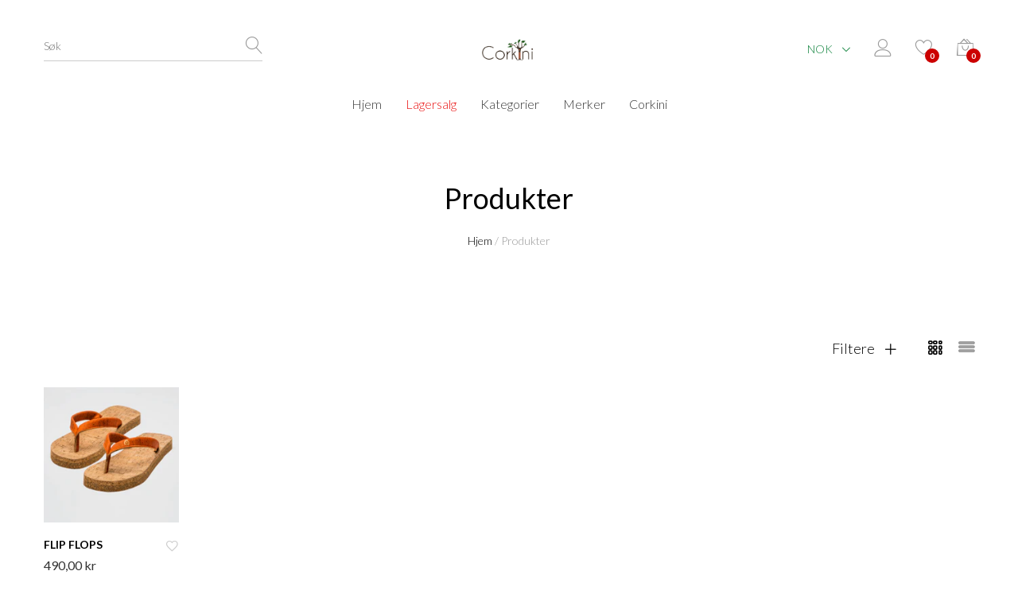

--- FILE ---
content_type: text/html; charset=utf-8
request_url: https://corkini.no/collections/all?constraint=flip-flop
body_size: 20266
content:
<!doctype html>
<!--[if IE 9]> <html class="ie9 no-js" lang="nb"> <![endif]-->
<!--[if (gt IE 9)|!(IE)]><!--> <html class="no-js" lang="nb"> <!--<![endif]-->
<head>
  <meta charset="utf-8" />
  <!--[if IE]><meta http-equiv='X-UA-Compatible' content='IE=edge,chrome=1' /><![endif]-->
  <meta name="viewport" content="width=device-width,initial-scale=1">
  <meta name="theme-color" content="#7796A8">
  <link rel="canonical" href="https://corkini.no/collections/all?constraint=flip-flop"><link rel="shortcut icon" href="//corkini.no/cdn/shop/files/Favicon_32x32.png?v=1613516158" type="image/png" /><link rel="apple-touch-icon-precomposed" href="//corkini.no/cdn/shop/files/Favicon_152x152.png?v=1613516158" type="image/png" /><title>Produkter
 &nbsp;&ndash; Tagget &quot;flip flop&quot; &nbsp;&ndash; Corkini
</title>
<meta property="og:site_name" content="Corkini">
<meta property="og:url" content="https://corkini.no/collections/all?constraint=flip-flop">
<meta property="og:title" content="Produkter">
<meta property="og:type" content="website">
<meta property="og:description" content="Corkini"><meta name="twitter:site" content="@">
<meta name="twitter:card" content="summary_large_image">
<meta name="twitter:title" content="Produkter">
<meta name="twitter:description" content="Corkini">
<!-- SEO Product Optimizer: Homepage Share -->

<!-- SEO Product Optimizer: Homepage Facebook Share - END -->
<link href="//fonts.googleapis.com/css?family=Lato:300,400,500,600,700,800" rel="stylesheet" type="text/css" media="all" />











<style data-shopify>
    :root {
      /* color */
      --general-font: "Lato", Helvetica, Arial, sans-serif;
      --heading-font: "Lato", Helvetica, Arial, sans-serif;
      --header-font: "Lato", Helvetica, Arial, sans-serif;
      --nav-font: "Lato", Helvetica, Arial, sans-serif;
      --special-font: "Lato", Helvetica, Arial, sans-serif;

      --nav_font_size:17px;
      --nav_font_weight:400;
      --nav_font_spacing:0px;
      --nav_font_transform:none;
      --header_font_weight: 500;
      --header_font_spacing: 0;
      --header_font_transform: none;
      --heading_font_spacing: 0px;
      --heading_font_weight: 500;
      --general_font_spacing: 0px;
      --general_font_weight: 300;
      --general_font_size: 14px;

      --scroll-top-bg: url(//corkini.no/cdn/shop/t/8/assets/cd-top-arrow.svg?v=165990915210788752241649823668) center 50% no-repeat rgba(0,0,0,.8);
      --sold-out-bg: url(//corkini.no/cdn/shop/t/8/assets/sold_out.png?v=1113) 0 0 no-repeat;
      --pswp-bg:url(//corkini.no/cdn/shop/t/8/assets/pswp-default-skin.png?v=115405504031309184941649823650) 0 0 no-repeat;
      --pswp-bg-image: url(//corkini.no/cdn/shop/t/8/assets/pswp-default-skin.svg?v=118181495713311880261649823639);
      --pswp-icon-loading:url("//corkini.no/cdn/shop/t/8/assets/pswp-preloader.gif?v=112103233767241431421649823642") no-repeat;
      --cursor-zoom: url(//corkini.no/cdn/shop/t/8/assets/plus-in.svg?v=86405944462493311241649823658);
      --cursor-zoom-in: url(//corkini.no/cdn/shop/t/8/assets/zoom-in.svg?v=161096746562601370031649823654);

      --bg-slick-loading: #fff url(//corkini.no/cdn/shop/t/8/assets/ajax-loader.gif?v=41356863302472015721649823638) center center no-repeat;
      --bg-slide-loading: url(//corkini.no/cdn/shop/t/8/assets/loader.gif?v=9076874988191347041649823653);
      
      --coming_bg_image: none;
      

      --main_color: #cc0000;
      --bg_color: #ffffff;
      --content_bg_color: #ffffff;  
      --padding_top: 0px;
      --padding_bottom: 50px;
      --btn_bg_color:#000;
      --btn_color: #fff;
      --btn2_color: #000;
      --btn2_bg_color: #fff;
      --btn2_border_color: #7f7f7f;
      --btn_bg_hover_color: #000;
      --btn_hover_color: #fff;
      --btn2_hover_color: #fff;
      --btn2_bg_hover_color: #000;
      --btn2_border_hover_color: #7f7f7f;
      --tag_sale_bg: #cc3300;
      --box_color: #ffffff;
      --reviews_color: #f2b309;
      --product_bg_color: #ffffff;
      --price_color: #333333;
      --price_sale_color: ;
      --c_price_color: #ddd;
      --in_stock_color: #669900;
      --out_of_stock_color: #cc0000;
      --product_title_color: ;
      --product_item_title_fontsize: 14px;
      --product_item_title_fontweight: 600;
      --product_item_price_fontsize: 16px;
      --product_item_price_fontweight: 500;
      --product_item_icon_bg_color: #ffffff;   
      --product_item_icon_color: #000000;
      --product_item_icon_hover_color: ;
      --filter_column_width: 20%;
      --breadcrumb_bg_color: #ffffff;
      --breadcrumb_text_color: #333333;
      --breadcrumb_link_color: #000000;
      --countdown_color: #000;
      --countdown_txt_color: #cc0000;
      --countdown_progress_color: #ccc;
      --countdown_progress_highlight_color: #669900;
      --coupon_bg: #cc0000;
      --coupon_text: #fff;
      --page_loader_color: #cc0000;

      /* background image */
      
      --age_check_background: #555;
      

    }

    @charset "UTF-8";@font-face{font-family:Linearicons;src:url("//corkini.no/cdn/shop/t/8/assets/Linearicons.eot?fgpewa&v=70863558566538343671649823656");src:url("//corkini.no/cdn/shop/t/8/assets/Linearicons.eot?fgpewa%23iefix&v=70863558566538343671649823656") format('embedded-opentype'),url("//corkini.no/cdn/shop/t/8/assets/Linearicons.ttf?fgpewa&v=106953132056892590271649823665") format('truetype'),url("//corkini.no/cdn/shop/t/8/assets/Linearicons.woff?fgpewa&v=165835807897007570531649823669") format('woff'),url("//corkini.no/cdn/shop/t/8/assets/Linearicons.svg?fgpewa%23Linearicons&v=25617156804355893691649823652") format('svg');font-weight:400;font-style:normal}
    @font-face{font-family:ElegantIcons;src:url("//corkini.no/cdn/shop/t/8/assets/ElegantIcons.eot?v=164525509174078647221649823654");src:url("//corkini.no/cdn/shop/t/8/assets/ElegantIcons.eot?%23iefix&v=164525509174078647221649823654") format('embedded-opentype'),url("//corkini.no/cdn/shop/t/8/assets/ElegantIcons.woff?v=82365996645344345521649823654") format('woff'),url("//corkini.no/cdn/shop/t/8/assets/ElegantIcons.ttf?v=147907907030443980381649823664") format('truetype'),url("//corkini.no/cdn/shop/t/8/assets/ElegantIcons.svg%23ElegantIcons?v=1113") format('svg');font-weight:400;font-style:normal}
    @font-face{font-family:"Ionicons";src:url("//corkini.no/cdn/shop/t/8/assets/ionicons.eot?v=2.0.0&v=68100737598356360891649823642");src:url("//corkini.no/cdn/shop/t/8/assets/ionicons.eot?v=2.0.0%23iefix&v=68100737598356360891649823642") format("embedded-opentype"),url("//corkini.no/cdn/shop/t/8/assets/ionicons.ttf?v=2.0.0&v=23959171584155929121649823649") format("truetype"),url("//corkini.no/cdn/shop/t/8/assets/ionicons.woff?v=2.0.0&v=69772108530810463721649823644") format("woff"),url("//corkini.no/cdn/shop/t/8/assets/ionicons.svg?v=2.0.0%23Ionicons&v=102185722905502452301649823662") format("svg");font-weight:normal;font-style:normal}
    @font-face{font-family:'FontAwesome';src:url("//corkini.no/cdn/shop/t/8/assets/fontawesome-webfont.eot?v=4.6.3&v=27653591633895088991649823666");src:url("//corkini.no/cdn/shop/t/8/assets/fontawesome-webfont.eot?%23iefix&v=4.6.3&v=27653591633895088991649823666") format('embedded-opentype'),url("//corkini.no/cdn/shop/t/8/assets/fontawesome-webfont.woff2?v=4.6.3&v=92687554370256573971649823652") format('woff2'),url("//corkini.no/cdn/shop/t/8/assets/fontawesome-webfont.woff?v=4.6.3&v=135656766985270248011649823663") format('woff'),url("//corkini.no/cdn/shop/t/8/assets/fontawesome-webfont.ttf?v=4.6.3&v=38559600735332494681649823659") format('truetype'),url("//corkini.no/cdn/shop/t/8/assets/fontawesome-webfont.svg?v=4.6.3%23fontawesomeregular&v=14685765365988295031649823637") format('svg');font-weight:normal;font-style:normal}
    @font-face{font-family:VC-Icons;src:url(//demo2.drfuri.com/unero/wp-content/plugins/js_composer/assets/css/../fonts/vc_icons/fonts/VC-Icons.ttf?otu1sf) format('truetype'),url(//demo2.drfuri.com/unero/wp-content/plugins/js_composer/assets/css/../fonts/vc_icons/fonts/VC-Icons.woff?otu1sf) format('woff'),url(//demo2.drfuri.com/unero/wp-content/plugins/js_composer/assets/css/../fonts/vc_icons/fonts/VC-Icons.svg?otu1sf#VC-Icons) format('svg');font-weight:400;font-style:normal}
    @font-face{font-family:vc_grid_v1;src:url(//demo2.drfuri.com/unero/wp-content/plugins/js_composer/assets/css/../fonts/vc_grid/vc_grid_v1.eot?-9hbgac);src:url(//demo2.drfuri.com/unero/wp-content/plugins/js_composer/assets/css/../fonts/vc_grid/vc_grid_v1.eot?#iefix-9hbgac) format('embedded-opentype'),url(//demo2.drfuri.com/unero/wp-content/plugins/js_composer/assets/css/../fonts/vc_grid/vc_grid_v1.woff?-9hbgac) format('woff'),url(//demo2.drfuri.com/unero/wp-content/plugins/js_composer/assets/css/../fonts/vc_grid/vc_grid_v1.ttf?-9hbgac) format('truetype'),url(//demo2.drfuri.com/unero/wp-content/plugins/js_composer/assets/css/../fonts/vc_grid/vc_grid_v1.svg?-9hbgac#vc_grid_v1) format('svg');font-weight:400;font-style:normal}


</style><link href="//corkini.no/cdn/shop/t/8/assets/theme.css?v=90774736716219511431649823641" rel="stylesheet" type="text/css" media="all" /><link href="//corkini.no/cdn/shop/t/8/assets/nouislider.min.css?v=6797900506038712761649823662" rel="stylesheet" type="text/css" media="all" /><link href="//corkini.no/cdn/shop/t/8/assets/rt-application.css?v=172772711969084001871649823643" rel="stylesheet" type="text/css" media="all" /><link href="//corkini.no/cdn/shop/t/8/assets/rt-custom.css?v=150888659836763181861649823661" rel="stylesheet" type="text/css" media="all" /><script>
  var theme = {
    apps: {
      details: "Translation missing: nb.apps.lookbook.details",
      buyNow: "Translation missing: nb.apps.lookbook.buy_now",
    },
    strings: {
      addToCart: "Legg til kurv",
      soldOut: "Utsolgt",
      unavailable: "Beklager, dette produktet er ikke tilgjengelig. Vennligst velg ut en annen kombinasjon.",
      inStock: " På lager ",
      available: "Tilgjengelig: ",
      outStock: "Ikke på lager",
      warning: "Bestillingsvare 3-6 uker leveringstid.",
      sale: "Salg",
      alert_variant : "Vennligst velg mengde ",
      add_to_compare: "Legg til for å Sammenligne",
      added_compare: "Lagt til for å Sammenligne",
      no_compare:  "Ingen produkter lagt til i sammenligningen",
      c_msg: "Produkt lagt til",
      btn_select_options: "Velg alternativer",
      btn_add_to_cart: "Legg til kurv"
    },
    inventory: "1",
    moneyFormat: "{{amount_with_comma_separator}} kr",
    sale_percentages: "",
    cart_ajax: "1",
    asset_url: "\/\/corkini.no\/cdn\/shop\/t\/8\/assets\/?v=1113",
    popup_mailchimp_show: 1,
    popup_mailchimp_period: 1,
    popup_mailchimp_delay: 8,
    compare: 0,
    compare_limit: 4,
    viewed_limit: 12,
    show_multiple_currencies:false}
  document.documentElement.className = document.documentElement.className.replace('no-js', 'js');
  var roar_api = {
    main_info: {
      theme_id: '20554880',
      owner_email: 'post@corkini.no',
      shop: 'corkini-ds.myshopify.com',
      domain: 'corkini-ds.myshopify.com',
      rdomain: 'corkini.no',
      license: 'lokfehmimmnjiflqnseghgmijqjoknqjo'
    }
  };
</script>

<!--[if (lte IE 9) ]><script src="//corkini.no/cdn/shop/t/8/assets/match-media.min.js?v=22265819453975888031649823660" type="text/javascript"></script><![endif]--><!--[if (gt IE 9)|!(IE)]><!--><script src="//cdn.shopify.com/s/javascripts/currencies.js" defer="defer"></script><!--<![endif]-->
<!--[if lte IE 9]><script src="//cdn.shopify.com/s/javascripts/currencies.js"></script><![endif]-->
<!--[if (gt IE 9)|!(IE)]><!--><script src="//corkini.no/cdn/shop/t/8/assets/vendor.js?v=45870897263060161281649823653" defer="defer"></script><!--<![endif]-->
<!--[if lte IE 9]><script src="//corkini.no/cdn/shop/t/8/assets/vendor.js?v=45870897263060161281649823653"></script><![endif]-->
<!--[if (gt IE 9)|!(IE)]><!--><script src="//corkini.no/cdn/shopifycloud/storefront/assets/themes_support/api.jquery-7ab1a3a4.js" defer="defer"></script><!--<![endif]-->
<!--[if lte IE 9]><script src="//corkini.no/cdn/shopifycloud/storefront/assets/themes_support/api.jquery-7ab1a3a4.js"></script><![endif]-->
<!--[if (gt IE 9)|!(IE)]><!--><script src="//corkini.no/cdn/shop/t/8/assets/theme.js?v=174523542129421250881649823651" defer="defer"></script><!--<![endif]-->
<!--[if lte IE 9]><script src="//corkini.no/cdn/shop/t/8/assets/theme.js?v=174523542129421250881649823651"></script><![endif]-->
<script>window.performance && window.performance.mark && window.performance.mark('shopify.content_for_header.start');</script><meta id="shopify-digital-wallet" name="shopify-digital-wallet" content="/24025147/digital_wallets/dialog">
<meta name="shopify-checkout-api-token" content="4fbab7951dd1e564846cb20ec5c02be8">
<meta id="in-context-paypal-metadata" data-shop-id="24025147" data-venmo-supported="false" data-environment="production" data-locale="en_US" data-paypal-v4="true" data-currency="NOK">
<link rel="alternate" type="application/atom+xml" title="Feed" href="/collections/all.atom" />
<script async="async" src="/checkouts/internal/preloads.js?locale=nb-NO"></script>
<script id="shopify-features" type="application/json">{"accessToken":"4fbab7951dd1e564846cb20ec5c02be8","betas":["rich-media-storefront-analytics"],"domain":"corkini.no","predictiveSearch":true,"shopId":24025147,"locale":"nb"}</script>
<script>var Shopify = Shopify || {};
Shopify.shop = "corkini-ds.myshopify.com";
Shopify.locale = "nb";
Shopify.currency = {"active":"NOK","rate":"1.0"};
Shopify.country = "NO";
Shopify.theme = {"name":"Corkini-13apr2022","id":129693974723,"schema_name":"Unero","schema_version":"2.9","theme_store_id":null,"role":"main"};
Shopify.theme.handle = "null";
Shopify.theme.style = {"id":null,"handle":null};
Shopify.cdnHost = "corkini.no/cdn";
Shopify.routes = Shopify.routes || {};
Shopify.routes.root = "/";</script>
<script type="module">!function(o){(o.Shopify=o.Shopify||{}).modules=!0}(window);</script>
<script>!function(o){function n(){var o=[];function n(){o.push(Array.prototype.slice.apply(arguments))}return n.q=o,n}var t=o.Shopify=o.Shopify||{};t.loadFeatures=n(),t.autoloadFeatures=n()}(window);</script>
<script id="shop-js-analytics" type="application/json">{"pageType":"collection"}</script>
<script defer="defer" async type="module" src="//corkini.no/cdn/shopifycloud/shop-js/modules/v2/client.init-shop-cart-sync_Ck1zgi6O.nb.esm.js"></script>
<script defer="defer" async type="module" src="//corkini.no/cdn/shopifycloud/shop-js/modules/v2/chunk.common_rE7lmuZt.esm.js"></script>
<script type="module">
  await import("//corkini.no/cdn/shopifycloud/shop-js/modules/v2/client.init-shop-cart-sync_Ck1zgi6O.nb.esm.js");
await import("//corkini.no/cdn/shopifycloud/shop-js/modules/v2/chunk.common_rE7lmuZt.esm.js");

  window.Shopify.SignInWithShop?.initShopCartSync?.({"fedCMEnabled":true,"windoidEnabled":true});

</script>
<script>(function() {
  var isLoaded = false;
  function asyncLoad() {
    if (isLoaded) return;
    isLoaded = true;
    var urls = ["https:\/\/chimpstatic.com\/mcjs-connected\/js\/users\/a4a6d68c776fa3a7c5f5e69b0\/73aebc7d8aef9ecd3c96d699f.js?shop=corkini-ds.myshopify.com","https:\/\/chimpstatic.com\/mcjs-connected\/js\/users\/a4a6d68c776fa3a7c5f5e69b0\/afb7e26b73e8b3ed692f00ba1.js?shop=corkini-ds.myshopify.com","https:\/\/cdn.hextom.com\/js\/quickannouncementbar.js?shop=corkini-ds.myshopify.com"];
    for (var i = 0; i < urls.length; i++) {
      var s = document.createElement('script');
      s.type = 'text/javascript';
      s.async = true;
      s.src = urls[i];
      var x = document.getElementsByTagName('script')[0];
      x.parentNode.insertBefore(s, x);
    }
  };
  if(window.attachEvent) {
    window.attachEvent('onload', asyncLoad);
  } else {
    window.addEventListener('load', asyncLoad, false);
  }
})();</script>
<script id="__st">var __st={"a":24025147,"offset":3600,"reqid":"b38c209c-5a90-4d14-a4ef-6e79ac0082f4-1768748015","pageurl":"corkini.no\/collections\/all?constraint=flip-flop","u":"c56771d92c77","p":"collection"};</script>
<script>window.ShopifyPaypalV4VisibilityTracking = true;</script>
<script id="captcha-bootstrap">!function(){'use strict';const t='contact',e='account',n='new_comment',o=[[t,t],['blogs',n],['comments',n],[t,'customer']],c=[[e,'customer_login'],[e,'guest_login'],[e,'recover_customer_password'],[e,'create_customer']],r=t=>t.map((([t,e])=>`form[action*='/${t}']:not([data-nocaptcha='true']) input[name='form_type'][value='${e}']`)).join(','),a=t=>()=>t?[...document.querySelectorAll(t)].map((t=>t.form)):[];function s(){const t=[...o],e=r(t);return a(e)}const i='password',u='form_key',d=['recaptcha-v3-token','g-recaptcha-response','h-captcha-response',i],f=()=>{try{return window.sessionStorage}catch{return}},m='__shopify_v',_=t=>t.elements[u];function p(t,e,n=!1){try{const o=window.sessionStorage,c=JSON.parse(o.getItem(e)),{data:r}=function(t){const{data:e,action:n}=t;return t[m]||n?{data:e,action:n}:{data:t,action:n}}(c);for(const[e,n]of Object.entries(r))t.elements[e]&&(t.elements[e].value=n);n&&o.removeItem(e)}catch(o){console.error('form repopulation failed',{error:o})}}const l='form_type',E='cptcha';function T(t){t.dataset[E]=!0}const w=window,h=w.document,L='Shopify',v='ce_forms',y='captcha';let A=!1;((t,e)=>{const n=(g='f06e6c50-85a8-45c8-87d0-21a2b65856fe',I='https://cdn.shopify.com/shopifycloud/storefront-forms-hcaptcha/ce_storefront_forms_captcha_hcaptcha.v1.5.2.iife.js',D={infoText:'Beskyttet av hCaptcha',privacyText:'Personvern',termsText:'Vilkår'},(t,e,n)=>{const o=w[L][v],c=o.bindForm;if(c)return c(t,g,e,D).then(n);var r;o.q.push([[t,g,e,D],n]),r=I,A||(h.body.append(Object.assign(h.createElement('script'),{id:'captcha-provider',async:!0,src:r})),A=!0)});var g,I,D;w[L]=w[L]||{},w[L][v]=w[L][v]||{},w[L][v].q=[],w[L][y]=w[L][y]||{},w[L][y].protect=function(t,e){n(t,void 0,e),T(t)},Object.freeze(w[L][y]),function(t,e,n,w,h,L){const[v,y,A,g]=function(t,e,n){const i=e?o:[],u=t?c:[],d=[...i,...u],f=r(d),m=r(i),_=r(d.filter((([t,e])=>n.includes(e))));return[a(f),a(m),a(_),s()]}(w,h,L),I=t=>{const e=t.target;return e instanceof HTMLFormElement?e:e&&e.form},D=t=>v().includes(t);t.addEventListener('submit',(t=>{const e=I(t);if(!e)return;const n=D(e)&&!e.dataset.hcaptchaBound&&!e.dataset.recaptchaBound,o=_(e),c=g().includes(e)&&(!o||!o.value);(n||c)&&t.preventDefault(),c&&!n&&(function(t){try{if(!f())return;!function(t){const e=f();if(!e)return;const n=_(t);if(!n)return;const o=n.value;o&&e.removeItem(o)}(t);const e=Array.from(Array(32),(()=>Math.random().toString(36)[2])).join('');!function(t,e){_(t)||t.append(Object.assign(document.createElement('input'),{type:'hidden',name:u})),t.elements[u].value=e}(t,e),function(t,e){const n=f();if(!n)return;const o=[...t.querySelectorAll(`input[type='${i}']`)].map((({name:t})=>t)),c=[...d,...o],r={};for(const[a,s]of new FormData(t).entries())c.includes(a)||(r[a]=s);n.setItem(e,JSON.stringify({[m]:1,action:t.action,data:r}))}(t,e)}catch(e){console.error('failed to persist form',e)}}(e),e.submit())}));const S=(t,e)=>{t&&!t.dataset[E]&&(n(t,e.some((e=>e===t))),T(t))};for(const o of['focusin','change'])t.addEventListener(o,(t=>{const e=I(t);D(e)&&S(e,y())}));const B=e.get('form_key'),M=e.get(l),P=B&&M;t.addEventListener('DOMContentLoaded',(()=>{const t=y();if(P)for(const e of t)e.elements[l].value===M&&p(e,B);[...new Set([...A(),...v().filter((t=>'true'===t.dataset.shopifyCaptcha))])].forEach((e=>S(e,t)))}))}(h,new URLSearchParams(w.location.search),n,t,e,['guest_login'])})(!0,!0)}();</script>
<script integrity="sha256-4kQ18oKyAcykRKYeNunJcIwy7WH5gtpwJnB7kiuLZ1E=" data-source-attribution="shopify.loadfeatures" defer="defer" src="//corkini.no/cdn/shopifycloud/storefront/assets/storefront/load_feature-a0a9edcb.js" crossorigin="anonymous"></script>
<script data-source-attribution="shopify.dynamic_checkout.dynamic.init">var Shopify=Shopify||{};Shopify.PaymentButton=Shopify.PaymentButton||{isStorefrontPortableWallets:!0,init:function(){window.Shopify.PaymentButton.init=function(){};var t=document.createElement("script");t.src="https://corkini.no/cdn/shopifycloud/portable-wallets/latest/portable-wallets.nb.js",t.type="module",document.head.appendChild(t)}};
</script>
<script data-source-attribution="shopify.dynamic_checkout.buyer_consent">
  function portableWalletsHideBuyerConsent(e){var t=document.getElementById("shopify-buyer-consent"),n=document.getElementById("shopify-subscription-policy-button");t&&n&&(t.classList.add("hidden"),t.setAttribute("aria-hidden","true"),n.removeEventListener("click",e))}function portableWalletsShowBuyerConsent(e){var t=document.getElementById("shopify-buyer-consent"),n=document.getElementById("shopify-subscription-policy-button");t&&n&&(t.classList.remove("hidden"),t.removeAttribute("aria-hidden"),n.addEventListener("click",e))}window.Shopify?.PaymentButton&&(window.Shopify.PaymentButton.hideBuyerConsent=portableWalletsHideBuyerConsent,window.Shopify.PaymentButton.showBuyerConsent=portableWalletsShowBuyerConsent);
</script>
<script data-source-attribution="shopify.dynamic_checkout.cart.bootstrap">document.addEventListener("DOMContentLoaded",(function(){function t(){return document.querySelector("shopify-accelerated-checkout-cart, shopify-accelerated-checkout")}if(t())Shopify.PaymentButton.init();else{new MutationObserver((function(e,n){t()&&(Shopify.PaymentButton.init(),n.disconnect())})).observe(document.body,{childList:!0,subtree:!0})}}));
</script>
<link id="shopify-accelerated-checkout-styles" rel="stylesheet" media="screen" href="https://corkini.no/cdn/shopifycloud/portable-wallets/latest/accelerated-checkout-backwards-compat.css" crossorigin="anonymous">
<style id="shopify-accelerated-checkout-cart">
        #shopify-buyer-consent {
  margin-top: 1em;
  display: inline-block;
  width: 100%;
}

#shopify-buyer-consent.hidden {
  display: none;
}

#shopify-subscription-policy-button {
  background: none;
  border: none;
  padding: 0;
  text-decoration: underline;
  font-size: inherit;
  cursor: pointer;
}

#shopify-subscription-policy-button::before {
  box-shadow: none;
}

      </style>

<script>window.performance && window.performance.mark && window.performance.mark('shopify.content_for_header.end');</script>
<meta property="og:image" content="https://cdn.shopify.com/s/files/1/2402/5147/files/corkini-logo.png?height=628&pad_color=fff&v=1613516028&width=1200" />
<meta property="og:image:secure_url" content="https://cdn.shopify.com/s/files/1/2402/5147/files/corkini-logo.png?height=628&pad_color=fff&v=1613516028&width=1200" />
<meta property="og:image:width" content="1200" />
<meta property="og:image:height" content="628" />
<meta property="og:image:alt" content="Vegansk, Miljøvennlig, Etisk, Naturlig" />
<link href="https://monorail-edge.shopifysvc.com" rel="dns-prefetch">
<script>(function(){if ("sendBeacon" in navigator && "performance" in window) {try {var session_token_from_headers = performance.getEntriesByType('navigation')[0].serverTiming.find(x => x.name == '_s').description;} catch {var session_token_from_headers = undefined;}var session_cookie_matches = document.cookie.match(/_shopify_s=([^;]*)/);var session_token_from_cookie = session_cookie_matches && session_cookie_matches.length === 2 ? session_cookie_matches[1] : "";var session_token = session_token_from_headers || session_token_from_cookie || "";function handle_abandonment_event(e) {var entries = performance.getEntries().filter(function(entry) {return /monorail-edge.shopifysvc.com/.test(entry.name);});if (!window.abandonment_tracked && entries.length === 0) {window.abandonment_tracked = true;var currentMs = Date.now();var navigation_start = performance.timing.navigationStart;var payload = {shop_id: 24025147,url: window.location.href,navigation_start,duration: currentMs - navigation_start,session_token,page_type: "collection"};window.navigator.sendBeacon("https://monorail-edge.shopifysvc.com/v1/produce", JSON.stringify({schema_id: "online_store_buyer_site_abandonment/1.1",payload: payload,metadata: {event_created_at_ms: currentMs,event_sent_at_ms: currentMs}}));}}window.addEventListener('pagehide', handle_abandonment_event);}}());</script>
<script id="web-pixels-manager-setup">(function e(e,d,r,n,o){if(void 0===o&&(o={}),!Boolean(null===(a=null===(i=window.Shopify)||void 0===i?void 0:i.analytics)||void 0===a?void 0:a.replayQueue)){var i,a;window.Shopify=window.Shopify||{};var t=window.Shopify;t.analytics=t.analytics||{};var s=t.analytics;s.replayQueue=[],s.publish=function(e,d,r){return s.replayQueue.push([e,d,r]),!0};try{self.performance.mark("wpm:start")}catch(e){}var l=function(){var e={modern:/Edge?\/(1{2}[4-9]|1[2-9]\d|[2-9]\d{2}|\d{4,})\.\d+(\.\d+|)|Firefox\/(1{2}[4-9]|1[2-9]\d|[2-9]\d{2}|\d{4,})\.\d+(\.\d+|)|Chrom(ium|e)\/(9{2}|\d{3,})\.\d+(\.\d+|)|(Maci|X1{2}).+ Version\/(15\.\d+|(1[6-9]|[2-9]\d|\d{3,})\.\d+)([,.]\d+|)( \(\w+\)|)( Mobile\/\w+|) Safari\/|Chrome.+OPR\/(9{2}|\d{3,})\.\d+\.\d+|(CPU[ +]OS|iPhone[ +]OS|CPU[ +]iPhone|CPU IPhone OS|CPU iPad OS)[ +]+(15[._]\d+|(1[6-9]|[2-9]\d|\d{3,})[._]\d+)([._]\d+|)|Android:?[ /-](13[3-9]|1[4-9]\d|[2-9]\d{2}|\d{4,})(\.\d+|)(\.\d+|)|Android.+Firefox\/(13[5-9]|1[4-9]\d|[2-9]\d{2}|\d{4,})\.\d+(\.\d+|)|Android.+Chrom(ium|e)\/(13[3-9]|1[4-9]\d|[2-9]\d{2}|\d{4,})\.\d+(\.\d+|)|SamsungBrowser\/([2-9]\d|\d{3,})\.\d+/,legacy:/Edge?\/(1[6-9]|[2-9]\d|\d{3,})\.\d+(\.\d+|)|Firefox\/(5[4-9]|[6-9]\d|\d{3,})\.\d+(\.\d+|)|Chrom(ium|e)\/(5[1-9]|[6-9]\d|\d{3,})\.\d+(\.\d+|)([\d.]+$|.*Safari\/(?![\d.]+ Edge\/[\d.]+$))|(Maci|X1{2}).+ Version\/(10\.\d+|(1[1-9]|[2-9]\d|\d{3,})\.\d+)([,.]\d+|)( \(\w+\)|)( Mobile\/\w+|) Safari\/|Chrome.+OPR\/(3[89]|[4-9]\d|\d{3,})\.\d+\.\d+|(CPU[ +]OS|iPhone[ +]OS|CPU[ +]iPhone|CPU IPhone OS|CPU iPad OS)[ +]+(10[._]\d+|(1[1-9]|[2-9]\d|\d{3,})[._]\d+)([._]\d+|)|Android:?[ /-](13[3-9]|1[4-9]\d|[2-9]\d{2}|\d{4,})(\.\d+|)(\.\d+|)|Mobile Safari.+OPR\/([89]\d|\d{3,})\.\d+\.\d+|Android.+Firefox\/(13[5-9]|1[4-9]\d|[2-9]\d{2}|\d{4,})\.\d+(\.\d+|)|Android.+Chrom(ium|e)\/(13[3-9]|1[4-9]\d|[2-9]\d{2}|\d{4,})\.\d+(\.\d+|)|Android.+(UC? ?Browser|UCWEB|U3)[ /]?(15\.([5-9]|\d{2,})|(1[6-9]|[2-9]\d|\d{3,})\.\d+)\.\d+|SamsungBrowser\/(5\.\d+|([6-9]|\d{2,})\.\d+)|Android.+MQ{2}Browser\/(14(\.(9|\d{2,})|)|(1[5-9]|[2-9]\d|\d{3,})(\.\d+|))(\.\d+|)|K[Aa][Ii]OS\/(3\.\d+|([4-9]|\d{2,})\.\d+)(\.\d+|)/},d=e.modern,r=e.legacy,n=navigator.userAgent;return n.match(d)?"modern":n.match(r)?"legacy":"unknown"}(),u="modern"===l?"modern":"legacy",c=(null!=n?n:{modern:"",legacy:""})[u],f=function(e){return[e.baseUrl,"/wpm","/b",e.hashVersion,"modern"===e.buildTarget?"m":"l",".js"].join("")}({baseUrl:d,hashVersion:r,buildTarget:u}),m=function(e){var d=e.version,r=e.bundleTarget,n=e.surface,o=e.pageUrl,i=e.monorailEndpoint;return{emit:function(e){var a=e.status,t=e.errorMsg,s=(new Date).getTime(),l=JSON.stringify({metadata:{event_sent_at_ms:s},events:[{schema_id:"web_pixels_manager_load/3.1",payload:{version:d,bundle_target:r,page_url:o,status:a,surface:n,error_msg:t},metadata:{event_created_at_ms:s}}]});if(!i)return console&&console.warn&&console.warn("[Web Pixels Manager] No Monorail endpoint provided, skipping logging."),!1;try{return self.navigator.sendBeacon.bind(self.navigator)(i,l)}catch(e){}var u=new XMLHttpRequest;try{return u.open("POST",i,!0),u.setRequestHeader("Content-Type","text/plain"),u.send(l),!0}catch(e){return console&&console.warn&&console.warn("[Web Pixels Manager] Got an unhandled error while logging to Monorail."),!1}}}}({version:r,bundleTarget:l,surface:e.surface,pageUrl:self.location.href,monorailEndpoint:e.monorailEndpoint});try{o.browserTarget=l,function(e){var d=e.src,r=e.async,n=void 0===r||r,o=e.onload,i=e.onerror,a=e.sri,t=e.scriptDataAttributes,s=void 0===t?{}:t,l=document.createElement("script"),u=document.querySelector("head"),c=document.querySelector("body");if(l.async=n,l.src=d,a&&(l.integrity=a,l.crossOrigin="anonymous"),s)for(var f in s)if(Object.prototype.hasOwnProperty.call(s,f))try{l.dataset[f]=s[f]}catch(e){}if(o&&l.addEventListener("load",o),i&&l.addEventListener("error",i),u)u.appendChild(l);else{if(!c)throw new Error("Did not find a head or body element to append the script");c.appendChild(l)}}({src:f,async:!0,onload:function(){if(!function(){var e,d;return Boolean(null===(d=null===(e=window.Shopify)||void 0===e?void 0:e.analytics)||void 0===d?void 0:d.initialized)}()){var d=window.webPixelsManager.init(e)||void 0;if(d){var r=window.Shopify.analytics;r.replayQueue.forEach((function(e){var r=e[0],n=e[1],o=e[2];d.publishCustomEvent(r,n,o)})),r.replayQueue=[],r.publish=d.publishCustomEvent,r.visitor=d.visitor,r.initialized=!0}}},onerror:function(){return m.emit({status:"failed",errorMsg:"".concat(f," has failed to load")})},sri:function(e){var d=/^sha384-[A-Za-z0-9+/=]+$/;return"string"==typeof e&&d.test(e)}(c)?c:"",scriptDataAttributes:o}),m.emit({status:"loading"})}catch(e){m.emit({status:"failed",errorMsg:(null==e?void 0:e.message)||"Unknown error"})}}})({shopId: 24025147,storefrontBaseUrl: "https://corkini.no",extensionsBaseUrl: "https://extensions.shopifycdn.com/cdn/shopifycloud/web-pixels-manager",monorailEndpoint: "https://monorail-edge.shopifysvc.com/unstable/produce_batch",surface: "storefront-renderer",enabledBetaFlags: ["2dca8a86"],webPixelsConfigList: [{"id":"50102467","eventPayloadVersion":"v1","runtimeContext":"LAX","scriptVersion":"1","type":"CUSTOM","privacyPurposes":["MARKETING"],"name":"Meta pixel (migrated)"},{"id":"61538499","eventPayloadVersion":"v1","runtimeContext":"LAX","scriptVersion":"1","type":"CUSTOM","privacyPurposes":["ANALYTICS"],"name":"Google Analytics tag (migrated)"},{"id":"shopify-app-pixel","configuration":"{}","eventPayloadVersion":"v1","runtimeContext":"STRICT","scriptVersion":"0450","apiClientId":"shopify-pixel","type":"APP","privacyPurposes":["ANALYTICS","MARKETING"]},{"id":"shopify-custom-pixel","eventPayloadVersion":"v1","runtimeContext":"LAX","scriptVersion":"0450","apiClientId":"shopify-pixel","type":"CUSTOM","privacyPurposes":["ANALYTICS","MARKETING"]}],isMerchantRequest: false,initData: {"shop":{"name":"Corkini","paymentSettings":{"currencyCode":"NOK"},"myshopifyDomain":"corkini-ds.myshopify.com","countryCode":"NO","storefrontUrl":"https:\/\/corkini.no"},"customer":null,"cart":null,"checkout":null,"productVariants":[],"purchasingCompany":null},},"https://corkini.no/cdn","fcfee988w5aeb613cpc8e4bc33m6693e112",{"modern":"","legacy":""},{"shopId":"24025147","storefrontBaseUrl":"https:\/\/corkini.no","extensionBaseUrl":"https:\/\/extensions.shopifycdn.com\/cdn\/shopifycloud\/web-pixels-manager","surface":"storefront-renderer","enabledBetaFlags":"[\"2dca8a86\"]","isMerchantRequest":"false","hashVersion":"fcfee988w5aeb613cpc8e4bc33m6693e112","publish":"custom","events":"[[\"page_viewed\",{}],[\"collection_viewed\",{\"collection\":{\"id\":\"\",\"title\":\"Produkter\",\"productVariants\":[{\"price\":{\"amount\":490.0,\"currencyCode\":\"NOK\"},\"product\":{\"title\":\"FLIP FLOPS\",\"vendor\":\"Original Cork\",\"id\":\"1329151082573\",\"untranslatedTitle\":\"FLIP FLOPS\",\"url\":\"\/products\/flip-flops\",\"type\":\"Sko\"},\"id\":\"12229874778189\",\"image\":{\"src\":\"\/\/corkini.no\/cdn\/shop\/products\/Old_Oak.png?v=1563193285\"},\"sku\":\"Old Oak\/43\",\"title\":\"43 \/ Old Oak\",\"untranslatedTitle\":\"43 \/ Old Oak\"}]}}]]"});</script><script>
  window.ShopifyAnalytics = window.ShopifyAnalytics || {};
  window.ShopifyAnalytics.meta = window.ShopifyAnalytics.meta || {};
  window.ShopifyAnalytics.meta.currency = 'NOK';
  var meta = {"products":[{"id":1329151082573,"gid":"gid:\/\/shopify\/Product\/1329151082573","vendor":"Original Cork","type":"Sko","handle":"flip-flops","variants":[{"id":12229874778189,"price":49000,"name":"FLIP FLOPS - 43 \/ Old Oak","public_title":"43 \/ Old Oak","sku":"Old Oak\/43"},{"id":12229874548813,"price":49000,"name":"FLIP FLOPS - 42 \/ Old Oak","public_title":"42 \/ Old Oak","sku":"Old Oak\/42"},{"id":12229873958989,"price":49000,"name":"FLIP FLOPS - 41 \/ Flame","public_title":"41 \/ Flame","sku":"Flame\/41"},{"id":12229873991757,"price":49000,"name":"FLIP FLOPS - 41 \/ Bumblebee","public_title":"41 \/ Bumblebee","sku":"Bumblebee\/41"},{"id":12229874090061,"price":49000,"name":"FLIP FLOPS - 41 \/ Old Oak","public_title":"41 \/ Old Oak","sku":"Old Oak\/41"},{"id":12229874024525,"price":49000,"name":"FLIP FLOPS - 41 \/ Chic Pink","public_title":"41 \/ Chic Pink","sku":"Chic Pink\/41"},{"id":12229874057293,"price":49000,"name":"FLIP FLOPS - 41 \/ Island Blue","public_title":"41 \/ Island Blue","sku":"Island Blue\/41"},{"id":12229873729613,"price":49000,"name":"FLIP FLOPS - 40 \/ Flame","public_title":"40 \/ Flame","sku":"Flame\/40"},{"id":12229873762381,"price":49000,"name":"FLIP FLOPS - 40 \/ Bumblebee","public_title":"40 \/ Bumblebee","sku":"Bumblebee\/40"},{"id":12229873860685,"price":49000,"name":"FLIP FLOPS - 40 \/ Old Oak","public_title":"40 \/ Old Oak","sku":"Old Oak\/40"},{"id":12229873795149,"price":49000,"name":"FLIP FLOPS - 40 \/ Chic Pink","public_title":"40 \/ Chic Pink","sku":"Chic pink\/40"},{"id":12229873827917,"price":49000,"name":"FLIP FLOPS - 40 \/ Island Blue","public_title":"40 \/ Island Blue","sku":"Island Blue\/40"},{"id":12229873500237,"price":49000,"name":"FLIP FLOPS - 39 \/ Flame","public_title":"39 \/ Flame","sku":"Flame\/39"},{"id":12229873533005,"price":49000,"name":"FLIP FLOPS - 39 \/ Bumblebee","public_title":"39 \/ Bumblebee","sku":"Bumblebee\/39"},{"id":12229873631309,"price":49000,"name":"FLIP FLOPS - 39 \/ Old Oak","public_title":"39 \/ Old Oak","sku":"Old Oak\/39"},{"id":12229873565773,"price":49000,"name":"FLIP FLOPS - 39 \/ Chic Pink","public_title":"39 \/ Chic Pink","sku":"Chic Pink\/39"},{"id":12229873598541,"price":49000,"name":"FLIP FLOPS - 39 \/ Island Blue","public_title":"39 \/ Island Blue","sku":"Island Blue\/39"},{"id":12229873270861,"price":49000,"name":"FLIP FLOPS - 38 \/ Flame","public_title":"38 \/ Flame","sku":"Flame\/38"},{"id":12229873303629,"price":49000,"name":"FLIP FLOPS - 38 \/ Bumblebee","public_title":"38 \/ Bumblebee","sku":"Bumblebee\/38"},{"id":12229873401933,"price":49000,"name":"FLIP FLOPS - 38 \/ Old Oak","public_title":"38 \/ Old Oak","sku":"Old Oak\/38"},{"id":12229873336397,"price":49000,"name":"FLIP FLOPS - 38 \/ Chic Pink","public_title":"38 \/ Chic Pink","sku":"Chic PInk\/38"},{"id":12229873369165,"price":49000,"name":"FLIP FLOPS - 38 \/ Island Blue","public_title":"38 \/ Island Blue","sku":"Island Blue\/38"},{"id":12229873041485,"price":49000,"name":"FLIP FLOPS - 37 \/ Flame","public_title":"37 \/ Flame","sku":"Flame\/37"},{"id":12229873074253,"price":49000,"name":"FLIP FLOPS - 37 \/ Bumblebee","public_title":"37 \/ Bumblebee","sku":"Bumblebee\/37"},{"id":12229873172557,"price":49000,"name":"FLIP FLOPS - 37 \/ Old Oak","public_title":"37 \/ Old Oak","sku":"Old Oak\/37"},{"id":12229873107021,"price":49000,"name":"FLIP FLOPS - 37 \/ Chic Pink","public_title":"37 \/ Chic Pink","sku":"Chic Pink\/37"},{"id":12229873139789,"price":49000,"name":"FLIP FLOPS - 37 \/ Island Blue","public_title":"37 \/ Island Blue","sku":"Island Blue\/37"},{"id":12229874188365,"price":49000,"name":"FLIP FLOPS - 36 \/ Flame","public_title":"36 \/ Flame","sku":"Flame\/36"},{"id":12229874221133,"price":49000,"name":"FLIP FLOPS - 36 \/ Bumblebee","public_title":"36 \/ Bumblebee","sku":"Bumblebee\/36"},{"id":12229874319437,"price":49000,"name":"FLIP FLOPS - 36 \/ Old Oak","public_title":"36 \/ Old Oak","sku":"Old Oak\/36"},{"id":12229874253901,"price":49000,"name":"FLIP FLOPS - 36 \/ Chic Pink","public_title":"36 \/ Chic Pink","sku":"Chic Pink\/36"},{"id":12229874286669,"price":49000,"name":"FLIP FLOPS - 36 \/ Island Blue","public_title":"36 \/ Island Blue","sku":"Island Blue\/36"},{"id":12229884903501,"price":35000,"name":"FLIP FLOPS - 27 \/ Chic Pink","public_title":"27 \/ Chic Pink","sku":"Chic Pink\/27"},{"id":12229884084301,"price":35000,"name":"FLIP FLOPS - 27 \/ Island Blue","public_title":"27 \/ Island Blue","sku":"Island Blue\/27"},{"id":12229872877645,"price":35000,"name":"FLIP FLOPS - 26 \/ Chic Pink","public_title":"26 \/ Chic Pink","sku":"Chic Pink\/26"},{"id":12229872910413,"price":35000,"name":"FLIP FLOPS - 26 \/ Island Blue","public_title":"26 \/ Island Blue","sku":"Island Blue\/26"},{"id":12229872648269,"price":35000,"name":"FLIP FLOPS - 25 \/ Chic Pink","public_title":"25 \/ Chic Pink","sku":"Chic Pink\/25"},{"id":12229872681037,"price":35000,"name":"FLIP FLOPS - 25 \/ Island Blue","public_title":"25 \/ Island Blue","sku":"Island Blue\/25"},{"id":12229872418893,"price":35000,"name":"FLIP FLOPS - 24 \/ Chic Pink","public_title":"24 \/ Chic Pink","sku":"Chic Pink\/24"},{"id":12229872451661,"price":35000,"name":"FLIP FLOPS - 24 \/ Island Blue","public_title":"24 \/ Island Blue","sku":"Island Blue\/24"},{"id":12229872189517,"price":35000,"name":"FLIP FLOPS - 23 \/ Chic Pink","public_title":"23 \/ Chic Pink","sku":"Chic Pink\/23"},{"id":12229872222285,"price":35000,"name":"FLIP FLOPS - 23 \/ Island Blue","public_title":"23 \/ Island Blue","sku":"Island Blue\/23"},{"id":12229871960141,"price":35000,"name":"FLIP FLOPS - 22 \/ Chic Pink","public_title":"22 \/ Chic Pink","sku":"Chic Pink\/22"},{"id":12229871992909,"price":35000,"name":"FLIP FLOPS - 22 \/ Island Blue","public_title":"22 \/ Island Blue","sku":"Island Blue\/22"},{"id":12324595826765,"price":49000,"name":"FLIP FLOPS - 42 \/ Natur","public_title":"42 \/ Natur","sku":"Natur\/42"},{"id":12324598153293,"price":49000,"name":"FLIP FLOPS - 43 \/ Natur","public_title":"43 \/ Natur","sku":"Natur\/43"},{"id":12324604346445,"price":49000,"name":"FLIP FLOPS - 44 \/ Old Oak","public_title":"44 \/ Old Oak","sku":"Old Oak\/44"},{"id":12324605952077,"price":49000,"name":"FLIP FLOPS - 38 \/ Natur","public_title":"38 \/ Natur","sku":"Natur\/38"},{"id":12369172070477,"price":49000,"name":"FLIP FLOPS - 45 \/ Old oak","public_title":"45 \/ Old oak","sku":"old oak\/45"},{"id":12392510619725,"price":49000,"name":"FLIP FLOPS - 39 \/ Natur","public_title":"39 \/ Natur","sku":"natur\/39"},{"id":12392517632077,"price":49000,"name":"FLIP FLOPS - 40 \/ Natur","public_title":"40 \/ Natur","sku":"natur\/40"},{"id":12392523300941,"price":49000,"name":"FLIP FLOPS - 41 \/ Natur","public_title":"41 \/ Natur","sku":"natur\/41"},{"id":12392586969165,"price":49000,"name":"FLIP FLOPS - 45 \/ Natur","public_title":"45 \/ Natur","sku":"natur\/45"},{"id":12404603486285,"price":49000,"name":"FLIP FLOPS - 38 \/ Fiesta","public_title":"38 \/ Fiesta","sku":"fiesta\/38"},{"id":12404605550669,"price":49000,"name":"FLIP FLOPS - 37 \/ Fiesta","public_title":"37 \/ Fiesta","sku":"fiesta\/37"},{"id":12404605911117,"price":49000,"name":"FLIP FLOPS - 39 \/ Fiesta","public_title":"39 \/ Fiesta","sku":"fiesta\/39"},{"id":28138287595597,"price":49000,"name":"FLIP FLOPS - 44 \/ Natur","public_title":"44 \/ Natur","sku":"natur\/44"},{"id":28138327310413,"price":49000,"name":"FLIP FLOPS - 39 \/ Aqua","public_title":"39 \/ Aqua","sku":"aqua\/39"},{"id":28138335273037,"price":49000,"name":"FLIP FLOPS - 40 \/ Aqua","public_title":"40 \/ Aqua","sku":"aqua\/40"},{"id":28138337992781,"price":49000,"name":"FLIP FLOPS - 41 \/ Aqua","public_title":"41 \/ Aqua","sku":"aqua\/41"},{"id":28958905401421,"price":49000,"name":"FLIP FLOPS - 38 \/ Aqua","public_title":"38 \/ Aqua","sku":"38\/aqua"}],"remote":false}],"page":{"pageType":"collection","requestId":"b38c209c-5a90-4d14-a4ef-6e79ac0082f4-1768748015"}};
  for (var attr in meta) {
    window.ShopifyAnalytics.meta[attr] = meta[attr];
  }
</script>
<script class="analytics">
  (function () {
    var customDocumentWrite = function(content) {
      var jquery = null;

      if (window.jQuery) {
        jquery = window.jQuery;
      } else if (window.Checkout && window.Checkout.$) {
        jquery = window.Checkout.$;
      }

      if (jquery) {
        jquery('body').append(content);
      }
    };

    var hasLoggedConversion = function(token) {
      if (token) {
        return document.cookie.indexOf('loggedConversion=' + token) !== -1;
      }
      return false;
    }

    var setCookieIfConversion = function(token) {
      if (token) {
        var twoMonthsFromNow = new Date(Date.now());
        twoMonthsFromNow.setMonth(twoMonthsFromNow.getMonth() + 2);

        document.cookie = 'loggedConversion=' + token + '; expires=' + twoMonthsFromNow;
      }
    }

    var trekkie = window.ShopifyAnalytics.lib = window.trekkie = window.trekkie || [];
    if (trekkie.integrations) {
      return;
    }
    trekkie.methods = [
      'identify',
      'page',
      'ready',
      'track',
      'trackForm',
      'trackLink'
    ];
    trekkie.factory = function(method) {
      return function() {
        var args = Array.prototype.slice.call(arguments);
        args.unshift(method);
        trekkie.push(args);
        return trekkie;
      };
    };
    for (var i = 0; i < trekkie.methods.length; i++) {
      var key = trekkie.methods[i];
      trekkie[key] = trekkie.factory(key);
    }
    trekkie.load = function(config) {
      trekkie.config = config || {};
      trekkie.config.initialDocumentCookie = document.cookie;
      var first = document.getElementsByTagName('script')[0];
      var script = document.createElement('script');
      script.type = 'text/javascript';
      script.onerror = function(e) {
        var scriptFallback = document.createElement('script');
        scriptFallback.type = 'text/javascript';
        scriptFallback.onerror = function(error) {
                var Monorail = {
      produce: function produce(monorailDomain, schemaId, payload) {
        var currentMs = new Date().getTime();
        var event = {
          schema_id: schemaId,
          payload: payload,
          metadata: {
            event_created_at_ms: currentMs,
            event_sent_at_ms: currentMs
          }
        };
        return Monorail.sendRequest("https://" + monorailDomain + "/v1/produce", JSON.stringify(event));
      },
      sendRequest: function sendRequest(endpointUrl, payload) {
        // Try the sendBeacon API
        if (window && window.navigator && typeof window.navigator.sendBeacon === 'function' && typeof window.Blob === 'function' && !Monorail.isIos12()) {
          var blobData = new window.Blob([payload], {
            type: 'text/plain'
          });

          if (window.navigator.sendBeacon(endpointUrl, blobData)) {
            return true;
          } // sendBeacon was not successful

        } // XHR beacon

        var xhr = new XMLHttpRequest();

        try {
          xhr.open('POST', endpointUrl);
          xhr.setRequestHeader('Content-Type', 'text/plain');
          xhr.send(payload);
        } catch (e) {
          console.log(e);
        }

        return false;
      },
      isIos12: function isIos12() {
        return window.navigator.userAgent.lastIndexOf('iPhone; CPU iPhone OS 12_') !== -1 || window.navigator.userAgent.lastIndexOf('iPad; CPU OS 12_') !== -1;
      }
    };
    Monorail.produce('monorail-edge.shopifysvc.com',
      'trekkie_storefront_load_errors/1.1',
      {shop_id: 24025147,
      theme_id: 129693974723,
      app_name: "storefront",
      context_url: window.location.href,
      source_url: "//corkini.no/cdn/s/trekkie.storefront.cd680fe47e6c39ca5d5df5f0a32d569bc48c0f27.min.js"});

        };
        scriptFallback.async = true;
        scriptFallback.src = '//corkini.no/cdn/s/trekkie.storefront.cd680fe47e6c39ca5d5df5f0a32d569bc48c0f27.min.js';
        first.parentNode.insertBefore(scriptFallback, first);
      };
      script.async = true;
      script.src = '//corkini.no/cdn/s/trekkie.storefront.cd680fe47e6c39ca5d5df5f0a32d569bc48c0f27.min.js';
      first.parentNode.insertBefore(script, first);
    };
    trekkie.load(
      {"Trekkie":{"appName":"storefront","development":false,"defaultAttributes":{"shopId":24025147,"isMerchantRequest":null,"themeId":129693974723,"themeCityHash":"3913081751462005098","contentLanguage":"nb","currency":"NOK","eventMetadataId":"547682af-b3ff-493d-a1f7-0737e4b23757"},"isServerSideCookieWritingEnabled":true,"monorailRegion":"shop_domain","enabledBetaFlags":["65f19447"]},"Session Attribution":{},"S2S":{"facebookCapiEnabled":false,"source":"trekkie-storefront-renderer","apiClientId":580111}}
    );

    var loaded = false;
    trekkie.ready(function() {
      if (loaded) return;
      loaded = true;

      window.ShopifyAnalytics.lib = window.trekkie;

      var originalDocumentWrite = document.write;
      document.write = customDocumentWrite;
      try { window.ShopifyAnalytics.merchantGoogleAnalytics.call(this); } catch(error) {};
      document.write = originalDocumentWrite;

      window.ShopifyAnalytics.lib.page(null,{"pageType":"collection","requestId":"b38c209c-5a90-4d14-a4ef-6e79ac0082f4-1768748015","shopifyEmitted":true});

      var match = window.location.pathname.match(/checkouts\/(.+)\/(thank_you|post_purchase)/)
      var token = match? match[1]: undefined;
      if (!hasLoggedConversion(token)) {
        setCookieIfConversion(token);
        window.ShopifyAnalytics.lib.track("Viewed Product Category",{"currency":"NOK","category":"Collection: all","collectionName":"all","nonInteraction":true},undefined,undefined,{"shopifyEmitted":true});
      }
    });


        var eventsListenerScript = document.createElement('script');
        eventsListenerScript.async = true;
        eventsListenerScript.src = "//corkini.no/cdn/shopifycloud/storefront/assets/shop_events_listener-3da45d37.js";
        document.getElementsByTagName('head')[0].appendChild(eventsListenerScript);

})();</script>
  <script>
  if (!window.ga || (window.ga && typeof window.ga !== 'function')) {
    window.ga = function ga() {
      (window.ga.q = window.ga.q || []).push(arguments);
      if (window.Shopify && window.Shopify.analytics && typeof window.Shopify.analytics.publish === 'function') {
        window.Shopify.analytics.publish("ga_stub_called", {}, {sendTo: "google_osp_migration"});
      }
      console.error("Shopify's Google Analytics stub called with:", Array.from(arguments), "\nSee https://help.shopify.com/manual/promoting-marketing/pixels/pixel-migration#google for more information.");
    };
    if (window.Shopify && window.Shopify.analytics && typeof window.Shopify.analytics.publish === 'function') {
      window.Shopify.analytics.publish("ga_stub_initialized", {}, {sendTo: "google_osp_migration"});
    }
  }
</script>
<script
  defer
  src="https://corkini.no/cdn/shopifycloud/perf-kit/shopify-perf-kit-3.0.4.min.js"
  data-application="storefront-renderer"
  data-shop-id="24025147"
  data-render-region="gcp-us-central1"
  data-page-type="collection"
  data-theme-instance-id="129693974723"
  data-theme-name="Unero"
  data-theme-version="2.9"
  data-monorail-region="shop_domain"
  data-resource-timing-sampling-rate="10"
  data-shs="true"
  data-shs-beacon="true"
  data-shs-export-with-fetch="true"
  data-shs-logs-sample-rate="1"
  data-shs-beacon-endpoint="https://corkini.no/api/collect"
></script>
</head><body id="home" data-compare="4" class="template-collection collection full-width-layout  full-content  archive rt-unero rt-unero-page vc_responsive header-layout-4
 header-transparent  sticky-header  page-header-layout-1"><div id="rt-unero-popup-message">
    <div id="rtp-message"></div>
  </div><div id="page" class="site"><div id="un-before-unloader" class="un-before-unloader out">
  <div class="unero-loader">
  </div>
</div>
    <div id="un-header-minimized" class="un-header-minimized"></div><div id="shopify-section-header-top" class="shopify-section header-notice-section">
<style>
  .sticky-header .site-header {top: 0!important}
</style>
</div><div id="shopify-section-header" class="shopify-section header-section"><style>
  #header-header.site-header .logo img{margin-top: 30px;margin-bottom: 25px;}#header-header.site-header {
    background-color: #ffffff
  }#header-header.site-header .header-main .primary-nav {
    text-align: center
  }#header-header .nav a {
    color: #000000;
  }#header-header.site-header .primary-nav ul li:hover > a,
  #header-header.site-header .primary-nav > ul > li.current-menu-ancestor > a,
  #header-header .nav .menu .is-mega-menu .dropdown-submenu .menu-item-mega > a:hover,
  #header-header.site-header .menu-item-currency.extra-menu-item ul a.flag_view_item:hover,
  #header-header.site-header .menu-item-currency.extra-menu-item .current,
  #header-header.site-header .menu-item-currency.extra-menu-item .current .i-icon:before{
    color: #0f833d
  }#header-header.site-header .menu-item-currency.extra-menu-item ul a.flag_view_item,
  #header-header .nav li li a {color: #333333;font-size: 16px;font-weight: 200;}#header-header .menu-label{
    font-size: 8px;
  }#header-header.site-header .primary-nav > ul > li > a{font-size:16px;font-weight: 300;}
  #header-header .nav .menu .is-mega-menu .dropdown-submenu .menu-item-mega > a{font-size:16px;font-weight: 200;}
  #header-header.site-header .menu-extra .menu-item-wishlist .mini-cart-counter,
  #header-header.site-header .menu-extra .menu-item-cart .mini-cart-counter{}#header-header.site-header .header-top {
    border-color: #000000
  }#header-header.site-header .header-top {
  color: #000000
  }#header-header.site-header .nav li li.menu-item.bordered {
    border-color: #ffffff
  }</style>
<header id="header-header" class="site-header" data-section-id="header" data-section-type="header-section"><div class="container">
  <div class="header-main">
    <div class="row"><div class="navbar-toggle col-md-3 col-sm-3 col-xs-3">
  <span id="un-navbar-toggle" class="t-icon icon-menu">
  </span>
</div><div class="menu-extra menu-extra-left col-lg-4 hidden-md hidden-xs hidden-sm">
        <ul><li id="search-modal" class="extra-menu-item menu-item-search search-modal">
  <form method="get" class="instance-search" action="/search">
    <input type="hidden" name="type" value="all"> 
    <input type="search" id="product-search-field" name="q" placeholder="Søk" class="search-field" autocomplete="off"> 
    <i class="t-icon icon-magnifier"></i>
  </form>
  <div class="loading"><span class="unero-loader"></span></div>
  <div class="search-results">
    <div class="text-center loading"><span class="unero-loader"></span></div>
    <div class="rt-unero"></div>
  </div>
</li></ul>
      </div>
      <div class="menu-logo col-lg-4 col-md-6 col-sm-6 col-xs-6"><div class="logo"> 
  <a href="https://corkini.no"><img class="regular-logo" alt="Corkini" src="//corkini.no/cdn/shop/files/corkini-logo_250x75.png?v=1613516028">
    <img class="retina-logo" alt="Corkini" src="//corkini.no/cdn/shop/files/corkini-logo.png?v=1613516028"> 
  </a>
</div>
<h1 class="site-title">
  <a href="https://corkini.no" rel="home" target="_self">Corkini</a>
</h1>	
<h2 class="site-description"></h2>
</div>
      <div class="menu-extra col-lg-4 col-md-3 col-sm-3 col-xs-3">
        <ul>
<li class="extra-menu-item menu-item-currency currency-wrapper">
  <span class="current">NOK<span class="toggle-children i-icon arrow_carrot-down"></span>
  </span>
  <ul class="currency_switcher curr_list_vertical">
    <li data-code="NOK" class="currency flag_view_item active notranslate">NOK</li></ul>
</li>


<li class="extra-menu-item menu-item-account">
  <a href="/account" class="item-login" id="menu-extra-login">
    <i class="t-icon icon-user"></i></a>
</li>
<li class="extra-menu-item menu-item-wishlist">
  <a href="/account">
    <i class="t-icon icon-heart"></i><span class="mini-cart-counter">0</span>
  </a>
</li><li class="extra-menu-item menu-item-cart mini-cart rt-unero"> 
  <a href="/cart" class="cart-contents" id="icon-cart-contents">
    <i class="t-icon icon-bag2"></i>			
    <span class="mini-cart-counter">0</span>
  </a>
</li></ul>
      </div>
    </div>
    <div class="primary-nav nav"><ul id="menu-primary-header" class="menu"><li id="menu-item-1511267418013" class="parent-menu-item menu-item menu-item-type-custom menu-item-object-custom menu-item-1511267418013 "><a href="/" class="" style="color:#333333">Hjem</a></li><li id="menu-item-1512050639266" class="parent-menu-item menu-item menu-item-type-custom menu-item-object-custom menu-item-1512050639266 "><a href="/collections/tilbud" class="" style="color:#ea0f0f">Lagersalg</a></li><li id="menu-item-1511346881283" class="parent-menu-item menu-item menu-item-type-custom menu-item-object-custom menu-item-1511346881283  dropdown hasmenu menu-item-has-children is-mega-menu"><a href="/collections" class="dropdown-toggle" style="color:#333333">Kategorier</a><ul style=";width:100%"
        class="dropdown-submenu">
      <li>
        <div class="mega-menu-content">
          <div class="row"><div id="menu-item-1511346881283-bestselgere" class="mr-col col-md-3">
              <div class="menu-item-mega">
                <a href="/collections/bestselgere" class="">Bestselgere</a></div>
            </div><div id="menu-item-1511346881283-nyheter" class="mr-col col-md-3">
              <div class="menu-item-mega">
                <a href="/collections/nyheter" class="">Nyheter</a></div>
            </div><div id="menu-item-1511346881283-alle-produkter" class="mr-col col-md-3">
              <div class="menu-item-mega">
                <a href="/collections" class="">Alle produkter</a></div>
            </div><div id="menu-item-1511346881283-skuldervesker" class="mr-col col-md-3">
              <div class="menu-item-mega">
                <a href="/collections/skulderveske" class="">Skuldervesker</a></div>
            </div><div id="menu-item-1511346881283-handvesker" class="mr-col col-md-3">
              <div class="menu-item-mega">
                <a href="/collections/handveske" class="">Håndvesker</a></div>
            </div><div id="menu-item-1511346881283-ryggsekker" class="mr-col col-md-3">
              <div class="menu-item-mega">
                <a href="/collections/ryggsekker" class="">Ryggsekker</a></div>
            </div><div id="menu-item-1511346881283-lommeboker" class="mr-col col-md-3">
              <div class="menu-item-mega">
                <a href="/collections/lommeboker" class="">Lommebøker</a></div>
            </div><div id="menu-item-1511346881283-reisevesker" class="mr-col col-md-3">
              <div class="menu-item-mega">
                <a href="/collections/reiseveske" class="">Reisevesker</a></div>
            </div><div id="menu-item-1511346881283-weekendbagger" class="mr-col col-md-3">
              <div class="menu-item-mega">
                <a href="/collections/weekendbag" class="">Weekendbagger</a></div>
            </div><div id="menu-item-1511346881283-clutcher" class="mr-col col-md-3">
              <div class="menu-item-mega">
                <a href="/collections/clutch" class="">Clutcher</a></div>
            </div><div id="menu-item-1511346881283-leker" class="mr-col col-md-3">
              <div class="menu-item-mega">
                <a href="/collections/leker" class="">Leker</a></div>
            </div><div id="menu-item-1511346881283-livsstilsprodukter" class="mr-col col-md-3">
              <div class="menu-item-mega">
                <a href="/collections/livsstilsprodukter" class="">Livsstilsprodukter</a></div>
            </div><div id="menu-item-1511346881283-yoga" class="mr-col col-md-3">
              <div class="menu-item-mega">
                <a href="/collections/yoga" class="">Yoga</a></div>
            </div><div id="menu-item-1511346881283-kosmetikk-toalettmapper" class="mr-col col-md-3">
              <div class="menu-item-mega">
                <a href="/collections/kosmetikk-toalettmapper" class="">Kosmetikk & Toalettmapper</a></div>
            </div><div id="menu-item-1511346881283-herreprodukter" class="mr-col col-md-3">
              <div class="menu-item-mega">
                <a href="/collections/herreprodukter" class="">Herreprodukter</a></div>
            </div><div id="menu-item-1511346881283-sko" class="mr-col col-md-3">
              <div class="menu-item-mega">
                <a href="/collections/klaer-sko" class="">Sko</a></div>
            </div><div id="menu-item-1511346881283-tilbehor" class="mr-col col-md-3">
              <div class="menu-item-mega">
                <a href="/collections/tilbehor" class="">Tilbehør</a></div>
            </div></div>
        </div>
      </li>
    </ul></li><li id="menu-item-1500799216897" class="parent-menu-item menu-item menu-item-type-custom menu-item-object-custom menu-item-1500799216897  dropdown hasmenu menu-item-has-children"><a href="/collections" class="dropdown-toggle" style="color:#333333">Merker</a><ul class="dropdown-submenu" style=";width:250px"><li class="menu-item menu-item-type-custom menu-item-object-custommenu-item-"  style="color:#333333">
  <a href="/collections/marla-pais" class="">Marla Pais</a></li>
<li class="menu-item menu-item-type-custom menu-item-object-custommenu-item-"  style="color:#333333">
  <a href="/collections/artelusa" class="">Artelusa</a></li>
<li class="menu-item menu-item-type-custom menu-item-object-custommenu-item-"  style="color:#333333">
  <a href="/collections/corkdesign" class="">Corkdesign</a></li>
<li class="menu-item menu-item-type-custom menu-item-object-custommenu-item-"  style="color:#333333">
  <a href="/collections/corkor" class="">Corkor</a></li>
<li class="menu-item menu-item-type-custom menu-item-object-custommenu-item-"  style="color:#333333">
  <a href="/collections/ina-koelln" class="">Ina Koelln</a></li>
<li class="menu-item menu-item-type-custom menu-item-object-custommenu-item-"  style="color:#333333">
  <a href="/collections/korxx" class="">Korxx</a></li>
<li class="menu-item menu-item-type-custom menu-item-object-custommenu-item-"  style="color:#333333">
  <a href="/collections/original-cork" class="">Original Cork</a></li>
</ul></li><li id="menu-item-1511272466312" class="parent-menu-item menu-item menu-item-type-custom menu-item-object-custom menu-item-1511272466312  dropdown hasmenu menu-item-has-children"><a href="/pages/baerekraftig-mote-corkini" class="dropdown-toggle" style="color:#333333">Corkini</a><ul class="dropdown-submenu" style=";width:250px"><li class="menu-item menu-item-type-custom menu-item-object-custommenu-item-"  style="color:#333333">
  <a href="/blogs/blogg" class="">Blogg</a></li>
<li class="menu-item menu-item-type-custom menu-item-object-custommenu-item-"  style="color:#333333">
  <a href="/pages/faq" class="">FAQ</a></li>
<li class="menu-item menu-item-type-custom menu-item-object-custommenu-item-"  style="color:#333333">
  <a href="/pages/om-kork" class="">Om Kork</a></li>
<li class="menu-item menu-item-type-custom menu-item-object-custommenu-item-"  style="color:#333333">
  <a href="/pages/baerekraftig-kork-corkini" class="">Corkini - Bærekraftig Mote</a></li>
<li class="menu-item menu-item-type-custom menu-item-object-custommenu-item-"  style="color:#333333">
  <a href="/pages/onskeliste" class="">Ønskeliste</a></li>
<li class="menu-item menu-item-type-custom menu-item-object-custommenu-item-"  style="color:#333333">
  <a href="/pages/agentur-leverandorer" class="">Agentur & Leverandører</a></li>
<li class="menu-item menu-item-type-custom menu-item-object-custommenu-item-"  style="color:#333333">
  <a href="/pages/betingelser-vilkar" class="">Betingelser & Vilkår</a></li>
<li class="menu-item menu-item-type-custom menu-item-object-custommenu-item-"  style="color:#333333">
  <a href="/pages/kontakt" class="">Kontakt Oss</a></li>
</ul></li></ul></div>
  </div>
</div>
</header>

</div><div id="shopify-section-mobile-nav" class="shopify-section header-mobile-section"><style></style>
<div class="primary-mobile-nav" id="primary-mobile-nav"  data-section-id="mobile-nav" data-section-type="mobile-nav-section">
  <div class="mobile-nav-content"> 
    <a href="#" class="close-canvas-mobile-panel"> <span class="mnav-icon icon-cross2"> </span> </a><form method="get" class="instance-search" action="/search">
      <input type="hidden" name="type" value="all"> 
      <input type="search" name="q" placeholder="Søk" class="search-field" autocomplete="off"> 
      <i class="t-icon icon-magnifier"></i>
    </form><ul id="menu-primary-menu-mobile-nav" class="menu"><li id="menu-item-mobile-nav-1" class="menu-item menu-item-type-custom menu-item-object-custom menu-item-mobile-nav-1 ">
  <a href="/collections/tilbud"><span>Tilbud</span></a></li>
<li id="menu-item-mobile-nav-2" class="menu-item menu-item-type-custom menu-item-object-custom menu-item-mobile-nav-2  menu-item-has-children">
  <a href="/collections"><span>Kategorier</span><i class="mobile-child-menu"></i></a><ul class="sub-menu sub-menu-2"><li id="menu-item-mobile-nav-1" class="menu-item menu-item-type-custom menu-item-object-custom menu-item-mobile-nav-1 ">
  <a href="/collections/bestselgere"><span>Bestselgere</span></a></li>
<li id="menu-item-mobile-nav-2" class="menu-item menu-item-type-custom menu-item-object-custom menu-item-mobile-nav-2 ">
  <a href="/collections/nyheter"><span>Nyheter</span></a></li>
<li id="menu-item-mobile-nav-3" class="menu-item menu-item-type-custom menu-item-object-custom menu-item-mobile-nav-3 ">
  <a href="/collections"><span>Alle produkter</span></a></li>
<li id="menu-item-mobile-nav-4" class="menu-item menu-item-type-custom menu-item-object-custom menu-item-mobile-nav-4 ">
  <a href="/collections/skulderveske"><span>Skuldervesker</span></a></li>
<li id="menu-item-mobile-nav-5" class="menu-item menu-item-type-custom menu-item-object-custom menu-item-mobile-nav-5 ">
  <a href="/collections/handveske"><span>Håndvesker</span></a></li>
<li id="menu-item-mobile-nav-6" class="menu-item menu-item-type-custom menu-item-object-custom menu-item-mobile-nav-6 ">
  <a href="/collections/ryggsekker"><span>Ryggsekker</span></a></li>
<li id="menu-item-mobile-nav-7" class="menu-item menu-item-type-custom menu-item-object-custom menu-item-mobile-nav-7 ">
  <a href="/collections/lommeboker"><span>Lommebøker</span></a></li>
<li id="menu-item-mobile-nav-8" class="menu-item menu-item-type-custom menu-item-object-custom menu-item-mobile-nav-8 ">
  <a href="/collections/reiseveske"><span>Reisevesker</span></a></li>
<li id="menu-item-mobile-nav-9" class="menu-item menu-item-type-custom menu-item-object-custom menu-item-mobile-nav-9 ">
  <a href="/collections/weekendbag"><span>Weekendbagger</span></a></li>
<li id="menu-item-mobile-nav-10" class="menu-item menu-item-type-custom menu-item-object-custom menu-item-mobile-nav-10 ">
  <a href="/collections/clutch"><span>Clutcher</span></a></li>
<li id="menu-item-mobile-nav-11" class="menu-item menu-item-type-custom menu-item-object-custom menu-item-mobile-nav-11 ">
  <a href="/collections/leker"><span>Leker</span></a></li>
<li id="menu-item-mobile-nav-12" class="menu-item menu-item-type-custom menu-item-object-custom menu-item-mobile-nav-12 ">
  <a href="/collections/livsstilsprodukter"><span>Livsstilsprodukter</span></a></li>
<li id="menu-item-mobile-nav-13" class="menu-item menu-item-type-custom menu-item-object-custom menu-item-mobile-nav-13 ">
  <a href="/collections/yoga"><span>Yoga</span></a></li>
<li id="menu-item-mobile-nav-14" class="menu-item menu-item-type-custom menu-item-object-custom menu-item-mobile-nav-14 ">
  <a href="/collections/kosmetikk-toalettmapper"><span>Kosmetikk & Toalettmapper</span></a></li>
<li id="menu-item-mobile-nav-15" class="menu-item menu-item-type-custom menu-item-object-custom menu-item-mobile-nav-15 ">
  <a href="/collections/herreprodukter"><span>Herreprodukter</span></a></li>
<li id="menu-item-mobile-nav-16" class="menu-item menu-item-type-custom menu-item-object-custom menu-item-mobile-nav-16 ">
  <a href="/collections/klaer-sko"><span>Sko</span></a></li>
<li id="menu-item-mobile-nav-17" class="menu-item menu-item-type-custom menu-item-object-custom menu-item-mobile-nav-17 ">
  <a href="/collections/tilbehor"><span>Tilbehør</span></a></li>
</ul></li>
<li id="menu-item-mobile-nav-3" class="menu-item menu-item-type-custom menu-item-object-custom menu-item-mobile-nav-3 ">
  <a href="/blogs/blogg"><span>Blogg</span></a></li>
<li id="menu-item-mobile-nav-4" class="menu-item menu-item-type-custom menu-item-object-custom menu-item-mobile-nav-4 ">
  <a href="/pages/baerekraftig-kork-corkini"><span>Bærekraftig Mote -Corkini</span></a></li>
<li id="menu-item-mobile-nav-5" class="menu-item menu-item-type-custom menu-item-object-custom menu-item-mobile-nav-5 ">
  <a href="/pages/om-kork"><span>Om Kork</span></a></li>
<li id="menu-item-mobile-nav-6" class="menu-item menu-item-type-custom menu-item-object-custom menu-item-mobile-nav-6 ">
  <a href="/pages/betingelser-vilkar"><span>Betingelser & Vilkår</span></a></li>
<li id="menu-item-mobile-nav-7" class="menu-item menu-item-type-custom menu-item-object-custom menu-item-mobile-nav-7 ">
  <a href="/pages/kontakt"><span>Kontakt</span></a></li>
</ul><div class="mobile-nav-footer">
      <ul class="menu"><li> <a href="/account" class="mobile-account">Logg inn<i class="t-icon icon-user"></i></a></li></ul>
    </div>
  </div>
</div>


</div><div id="shopify-section-breadcrumb" class="shopify-section breadcrumb-section"><style>#shopify-section-breadcrumb #breadcrumb.page-header {
    text-align: center;}</style>
<div id="breadcrumb" data-parallax="1" class="page-header text-center parallax" data-section-id="breadcrumb" data-section-type="page-header">
  <div class="container"><h1>Produkter
</h1><div class="page-breadcrumbs"><nav class="breadcrumbs"> 
        <span >
          <a class="home" href="https://corkini.no">
            <span itemprop="title">Hjem</span>
          </a>
        </span>
        <span class="sep">/</span> 
        <span> 
          <span itemprop="title">Produkter</span>     
        </span>
      </nav></div>
  </div>
</div>


</div>
      <div id="shopify-section-template--15505176854723__collection-template" class="shopify-section collection-default">

<div id="content" class="site-content">
  <div class="container">
    <div class="row">
      <div
           data-collection_infinite_scoll="1"
           data-collection_infinite_scoll_auto="0"
           id="collection-template--15505176854723__collection-template"  class="content-area col-md-12" role="main" data-section-id="template--15505176854723__collection-template" 
           data-section-type="collection-template"
            data-collection-handle="all"
            data-current-tags=",flip-flop,"
            ><div id="un-shop-toolbar" class="shop-toolbar">
  <div class="row"><div class="col-md-9 col-sm-12 col-xs-12 un-categories-left">
      <div class="un-toggle-cats-filter" id="un-toggle-cats-filter">Kolleksjoner</div>
      <div id="un-categories-filter" class="un-categories-filter">
        <ul class="option-set" data-option-key="filter"></ul>
      </div>
    </div><div class="col-md-3 col-sm-6 col-xs-6 text-right toolbar-right">
      <a href="#" class="list-view un-shop-view icon-menu2 " data-view="list" data-layout data-value="list"></a>
      <a href="#" class="grid-view un-shop-view icon-icons2  current" data-view="grid" data-layout data-value="grid"></a><a href="#" class="un-filter filters">Filtere <i class="icon-plus"></i> </a></div></div>
</div>
<div id="un-shop-topbar" class="widgets-area shop-topbar widgets-template--15505176854723__collection-template" style="display: none;">
    <div class="shop-topbar-content">

  <form id="CollectionFiltersForm" class="row"><div class="widget product-sort-by">
        <h4 class="widget-title">Sorter</h4>
        <ul class="rt-unero-ordering">
          <li class="current"><span></span>
            <ul>
              <li><a href="javascript:void(0);" data-sort-click data-sort="manual" class="">Utvalgte</a></li>
              <li><a href="javascript:void(0);" data-sort-click data-sort="best-selling" class="">Best selger</a></li>
              <li><a href="javascript:void(0);" data-sort-click data-sort="title-ascending" class="active">Alfabetisk, A-Z</a></li>
              <li><a href="javascript:void(0);" data-sort-click data-sort="title-descending" class="">Alfabetisk, Z-A</a></li>
              <li><a href="javascript:void(0);" data-sort-click data-sort="price-ascending" class="">Pris, lav til høy</a></li>
              <li><a href="javascript:void(0);" data-sort-click data-sort="price-descending" class="">Pris, høy til lav</a></li>
              <li><a href="javascript:void(0);" data-sort-click data-sort="created-ascending" class="">Dato, gammel til ny</a></li>
              <li><a href="javascript:void(0);" data-sort-click data-sort="created-descending" class="">Dato, ny til gammel</a></li>
            </ul>
          </li>
          <select class="hide" id="SortBy"
            data-default-sortby="title-ascending"><option value="manual" >Utvalgte</option><option value="best-selling" >Bestselger</option><option value="title-ascending" selected="selected">Alfabetisk, A–Å</option><option value="title-descending" >Alfabetisk, Å–A</option><option value="price-ascending" >Pris, lav til høy</option><option value="price-descending" >Pris, høy til lav</option><option value="created-ascending" >Dato, gammelt til nytt</option><option value="created-descending" >Dato, nytt til gammelt</option></select>
        </ul>
      </div>
<div id="unero_attributes_filter-pris" class="widget rt-unero unero_attributes_filter widget_layered_nav unero-tag-choice-wrap">
        <h4 class="widget-title">Pris</h4>
        <ul><li class="wc-layered-nav-term show-pris">
            <a data-tag-choice class=""href="javascript:void(0);" id="pris_under-500" data-value="under-500">
              Under 500
            </a>
          </li><li class="wc-layered-nav-term show-pris">
            <a data-tag-choice class=""href="javascript:void(0);" id="pris_500-1000" data-value="500-1000">
              500 - 1000
            </a>
          </li><li class="wc-layered-nav-term show-pris">
            <a data-tag-choice class=""href="javascript:void(0);" id="pris_1000-1500" data-value="1000-1500">
              1000 - 1500
            </a>
          </li><li class="wc-layered-nav-term show-pris">
            <a data-tag-choice class=""href="javascript:void(0);" id="pris_1500-2000" data-value="1500-2000">
              1500 - 2000
            </a>
          </li><li class="wc-layered-nav-term show-pris">
            <a data-tag-choice class=""href="javascript:void(0);" id="pris_over-2000" data-value="over-2000">
              Over 2000
            </a>
          </li></ul>
      </div><div id="unero_attributes_filter-farge" class="widget rt-unero unero_attributes_filter widget_layered_nav unero-tag-choice-wrap">
        <h4 class="widget-title">Farge</h4>
        <ul><li class="wc-layered-nav-term show-farge">
            <a data-tag-choice class=""href="javascript:void(0);" id="farge_natur" data-value="natur">
              Natur
            </a>
          </li><li class="wc-layered-nav-term show-farge">
            <a data-tag-choice class=""href="javascript:void(0);" id="farge_kanel" data-value="kanel">
              Kanel
            </a>
          </li><li class="wc-layered-nav-term show-farge">
            <a data-tag-choice class=""href="javascript:void(0);" id="farge_brun" data-value="brun">
              Brun
            </a>
          </li><li class="wc-layered-nav-term show-farge">
            <a data-tag-choice class=""href="javascript:void(0);" id="farge_svart" data-value="svart">
              Svart
            </a>
          </li><li class="wc-layered-nav-term show-farge">
            <a data-tag-choice class=""href="javascript:void(0);" id="farge_bla" data-value="bla">
              Blå
            </a>
          </li><li class="wc-layered-nav-term show-farge hide">
            <a data-tag-choice class=""href="javascript:void(0);" id="farge_gra" data-value="gra">
              Grå
            </a>
          </li><li class="wc-layered-nav-term show-farge">
            <a data-tag-choice class=""href="javascript:void(0);" id="farge_hvit" data-value="hvit">
              Hvit
            </a>
          </li><li class="wc-layered-nav-term show-farge">
            <a data-tag-choice class=""href="javascript:void(0);" id="farge_korallrod" data-value="korallrod">
              Korallrød
            </a>
          </li><li class="wc-layered-nav-term show-farge hide">
            <a data-tag-choice class=""href="javascript:void(0);" id="farge_oransj" data-value="oransj">
              Oransj
            </a>
          </li><li class="wc-layered-nav-term show-farge">
            <a data-tag-choice class=""href="javascript:void(0);" id="farge_gronn" data-value="gronn">
              Grønn
            </a>
          </li><li class="wc-layered-nav-term show-farge">
            <a data-tag-choice class=""href="javascript:void(0);" id="farge_turkis" data-value="turkis">
              Turkis
            </a>
          </li><li class="wc-layered-nav-term show-farge hide">
            <a data-tag-choice class=""href="javascript:void(0);" id="farge_lilla" data-value="lilla">
              Lilla
            </a>
          </li><li class="wc-layered-nav-term show-farge hide">
            <a data-tag-choice class=""href="javascript:void(0);" id="farge_gull" data-value="gull">
              Gull
            </a>
          </li><li class="wc-layered-nav-term show-farge">
            <a data-tag-choice class=""href="javascript:void(0);" id="farge_solv" data-value="solv">
              Sølv
            </a>
          </li><li class="wc-layered-nav-term show-farge">
            <a data-tag-choice class=""href="javascript:void(0);" id="farge_monstret" data-value="monstret">
              Mønstret
            </a>
          </li></ul>
      </div><div id="unero_attributes_filter-type" class="widget rt-unero unero_attributes_filter widget_layered_nav unero-tag-choice-wrap">
        <h4 class="widget-title">Type</h4>
        <ul><li class="wc-layered-nav-term show-type">
            <a data-tag-choice class=""href="javascript:void(0);" id="type_skulderveske" data-value="skulderveske">
              Skulderveske
            </a>
          </li><li class="wc-layered-nav-term show-type">
            <a data-tag-choice class=""href="javascript:void(0);" id="type_handveske" data-value="handveske">
              Håndveske
            </a>
          </li><li class="wc-layered-nav-term show-type">
            <a data-tag-choice class=""href="javascript:void(0);" id="type_clutch" data-value="clutch">
              Clutch
            </a>
          </li><li class="wc-layered-nav-term show-type hide">
            <a data-tag-choice class=""href="javascript:void(0);" id="type_botteveske" data-value="botteveske">
              Bøtteveske
            </a>
          </li><li class="wc-layered-nav-term show-type">
            <a data-tag-choice class=""href="javascript:void(0);" id="type_crossoverveske" data-value="crossoverveske">
              Crossoverveske
            </a>
          </li><li class="wc-layered-nav-term show-type">
            <a data-tag-choice class=""href="javascript:void(0);" id="type_lommebok" data-value="lommebok">
              Lommebok
            </a>
          </li><li class="wc-layered-nav-term show-type">
            <a data-tag-choice class=""href="javascript:void(0);" id="type_laptopveske" data-value="laptopveske">
              Laptopveske
            </a>
          </li><li class="wc-layered-nav-term show-type">
            <a data-tag-choice class=""href="javascript:void(0);" id="type_tote" data-value="tote">
              Tote
            </a>
          </li><li class="wc-layered-nav-term show-type">
            <a data-tag-choice class=""href="javascript:void(0);" id="type_toalettmappe" data-value="toalettmappe">
              Toalettmappe
            </a>
          </li><li class="wc-layered-nav-term show-type">
            <a data-tag-choice class=""href="javascript:void(0);" id="type_tilbehor" data-value="tilbehor">
              Tilbehør
            </a>
          </li><li class="wc-layered-nav-term show-type hide">
            <a data-tag-choice class=""href="javascript:void(0);" id="type_klaer" data-value="klaer">
              Klær
            </a>
          </li><li class="wc-layered-nav-term show-type hide">
            <a data-tag-choice class=""href="javascript:void(0);" id="type_sko" data-value="sko">
              Sko
            </a>
          </li></ul>
      </div>
      </form>

    </div>
</div>
<div id="un-shop-content" class="un-shop-content">
          <div id="un-shop-loading" class="un-shop-loading">
            <div class="unero-loader"></div>
          </div><ul class="products product-wrapper"><li class="product  col-lg-2 col-md-2 col-sm-4 col-xs-6"><div class="product-inner  clearfix"><div class="un-product-thumbnail with_second_image">
    <a class="un-loop-thumbnail" href="/collections/all/products/flip-flops" ><img src="//corkini.no/cdn/shop/products/Old_Oak_80x.png?v=1563193285" 
           data-original="//corkini.no/cdn/shop/products/Old_Oak_200x200.png?v=1563193285" 
           data-lazy="//corkini.no/cdn/shop/products/Old_Oak_200x200.png?v=1563193285"
           alt="FLIP FLOPS"
           class="lazy image-hover" width="1000" height="1000" /><img src="//corkini.no/cdn/shop/products/Flame_hvit_bakgrunn_80x.png?v=1563193285" 
           data-original="//corkini.no/cdn/shop/products/Flame_hvit_bakgrunn_200x200.png?v=1563193285" 
           data-lazy="//corkini.no/cdn/shop/products/Flame_hvit_bakgrunn_200x200.png?v=1563193285" 
           alt="FLIP FLOPS"
           class="lazy product-item-image" width="1000" height="1000" />
    </a>
    <span class="ribbons"></span>
    <div class="footer-button"><a data-ptnamespace="product-quickview-template" href="/collections/all/products/flip-flops?view=quickview"  data-product_id="1329151082573" class="product-quick-view">
        <i class="p-icon icon-plus" data-original-title="Kjapp visning" rel="tooltip"></i>
      </a><a rel="nofollow" href="/collections/all/products/flip-flops" class="button product_type_simple">
        <i class="p-icon icon-bag2" rel="tooltip" data-original-title="Velg alternativer"></i>
        <span class="add-to-cart-text">Velg alternativer</span>
      </a><div class="wishlist-form">
  <a class="add_to_wishlist need-login" href="/account" title="Legg Ønskelisten"><span>Legg Ønskelisten</span></a>
</div><div class="clear"></div>
    </div>
  </div>
   <div class="un-product-details">
      <h3><a href="/collections/all/products/flip-flops">FLIP FLOPS</a></h3><div class="star-rating"><span class="shopify-product-reviews-badge" data-id="1329151082573"></span></div><span class="price-wrapper">
     <span class="price">
       <span class="woocs_price_code" data-product-id="1329151082573"><span class="price-new money">490,00 kr</span></span>
     </span></span><div class="un-attr-swatches"></div><div class="woo-short-description">
       <p>Flip flops i flere herlige farger og ulike størrelser til barn og voksne. De mindre størrelsene har også reim bak for...</p>
     </div>
     <a data-ptnamespace="product-quickview-template" href="/collections/all/products/flip-flops?view=quickview"  data-product_id="1329151082573" class="un-product-link"></a>
     <div class="button-view-list"><a rel="nofollow" href="/collections/all/products/flip-flops" class="button product_type_simple">
        <span class="add-to-cart-text">Velg alternativer</span>
      </a><div class="wishlist-form">
  <a class="add_to_wishlist need-login" href="/account" title="Legg Ønskelisten"><span>Legg Ønskelisten</span></a>
</div></div>
      <div class="clear"></div>
   </div>
</div></li></ul>
</div>
      </div>    
    </div>
  </div> 
</div>
</div>
    
<div id="shopify-section-footer" class="shopify-section"><style>#site-footer .footer-layout {
    background-color: #f2f2f2
  }#site-footer.site-footer .menu li a,
  #site-footer .footer-copyright{
    color: #000000
  }#site-footer #footer-newsletter-footer.footer-newsletter label {color: #000000;font-size: 16;font-weight: 700;}#site-footer #footer-newsletter-footer.footer-newsletter .mc4wp-form .mc4wp-form-fields:after{
    color: #000000
  }
  #site-footer #footer-newsletter-footer.footer-newsletter .mc4wp-form .mc4wp-form-fields input[type="email"] {
    border-color: #000000
  }#site-footer #footer-newsletter-footer.footer-newsletter .mc4wp-form .mc4wp-form-fields input[type="email"]::-webkit-input-placeholder { /* Chrome/Opera/Safari */
    color: #393939
  }
  #site-footer #footer-newsletter-footer.footer-newsletter .mc4wp-form .mc4wp-form-fields input[type="email"]::-moz-placeholder { /* Firefox 19+ */
    color: #393939
  }
  #site-footer #footer-newsletter-footer.footer-newsletter .mc4wp-form .mc4wp-form-fields input[type="email"]:-ms-input-placeholder { /* IE 10+ */
    color: #393939
  }
  #site-footer #footer-newsletter-footer.footer-newsletter .mc4wp-form .mc4wp-form-fields input[type="email"]:-moz-placeholder { /* Firefox 18- */
    color: #393939
  }#site-footer #socials-footer.socials a {
    color: #000000
  }#site-footer #socials-footer label {color: #000000;font-size: 16px;font-weight: 400;}
</style>  
<footer id="site-footer" class="site-footer" data-parallax="" data-section-id="footer" data-section-type="footer-section">
  <nav class="footer-layout footer-layout-4 no-border-top"><div class="unero-container">
  <div class="row">
    <div class="col-lg-2 col-md-12 col-sm-12 col-xs-12"><div class="footer-logo"> 
  <a href="https://corkini.no"><img class="regular-logo" alt="Corkini" src="//corkini.no/cdn/shop/files/corkini-logo_100x75.png?v=1613516028">
    <img class="retina-logo" alt="Corkini" src="//corkini.no/cdn/shop/files/corkini-logo.png?v=1613516028"> 
  </a>
</div>
</div>
    <div class="footer-content col-lg-7 col-md-12 col-sm-12 col-xs-12">
      <div class="row">
        <div class="col-lg-5 col-md-4 col-sm-4 col-xs-12"><div class="text-copyright">© 2017 <strong style="color: #000">Corkini</strong></div></div>
        <div class="col-lg-4 col-md-4 col-sm-4 col-xs-12"><ul id="menu-footer-menu" class="menu"><li id="menu-item-" class="menu-item menu-item-type-post_type menu-item-object-page"> <a href="/search">Søk</a> </li><li id="menu-item-" class="menu-item menu-item-type-post_type menu-item-object-page"> <a href="/pages/kontakt">Kontakt</a> </li><li id="menu-item-" class="menu-item menu-item-type-post_type menu-item-object-page"> <a href="/pages/faq">FAQ</a> </li><li id="menu-item-" class="menu-item menu-item-type-post_type menu-item-object-page"> <a href="/pages/baerekraftig-kork-corkini">Bærekraftig Mote -Corkini</a> </li><li id="menu-item-" class="menu-item menu-item-type-post_type menu-item-object-page"> <a href="/pages/om-kork">Om Kork</a> </li><li id="menu-item-" class="menu-item menu-item-type-post_type menu-item-object-page"> <a href="/pages/betingelser-vilkar">Betingelser & Vilkår</a> </li></ul></div>
        <div class="col-lg-3 col-md-4 col-sm-3 col-xs-12"></div>
      </div>
    </div>
    <div class="footer-socials col-lg-3 col-md-12 col-sm-12 col-xs-12"><div class="socials" id="socials-footer"><label>Følg oss</label><a target="_blank" href="https://facebook.com/corkini.no" class="fa fa-facebook"></a><a target="_blank" href="http://instagram.com/corkini" class="fa fa-instagram"></a></div></div>
  </div>
</div></nav>
</footer>


</div><div id="shopify-section-to-top" class="shopify-section"><style>#to-top-to-top {
  background-color: ;
  }#to-top-to-top:hover {
   background-color: #cc0000;
  }
</style><a id="to-top-to-top" class="cd-top mb" data-section-id="to-top" data-section-type="totop-section"></a>
</div></div><div id="pswp" class="pswp" tabindex="-1" role="dialog" aria-hidden="true">
  <div class="pswp__bg"></div>
  <div class="pswp__scroll-wrap">
    <div class="pswp__container">
      <div class="pswp__item"></div>
      <div class="pswp__item"></div>
      <div class="pswp__item"></div>
    </div>
    <div class="pswp__ui pswp__ui--hidden">
      <div class="pswp__top-bar">
        <div class="pswp__counter"></div>
        <button class="pswp__button pswp__button--close" aria-label="Avbryt (Esc)"></button>
        <button class="pswp__button pswp__button--share" aria-label="Del"></button>
        <button class="pswp__button pswp__button--fs" aria-label="Fullskjerm"></button>
        <button class="pswp__button pswp__button--zoom" aria-label="Zoom inn/ut"></button>
        <div class="pswp__preloader">
          <div class="pswp__preloader__icn">
            <div class="pswp__preloader__cut">
              <div class="pswp__preloader__donut"></div>
            </div>
          </div>
        </div>
      </div>
      <div class="pswp__share-modal pswp__share-modal--hidden pswp__single-tap">
        <div class="pswp__share-tooltip"></div>
      </div>

     <button class="pswp__button pswp__button--arrow--left" aria-label="Forrige (pil venstre)"></button>
      <button class="pswp__button pswp__button--arrow--right" aria-label="Neste (pil høyre)"></button>


      <div class="pswp__caption">
        <div class="pswp__caption__center"></div>
      </div>

    </div>

  </div>

</div>
<div id="quick-view-modal" class="quick-view-modal unero-modal rt-unero" tabindex="-1" role="dialog">
   <div class="modal-header"> <a href="#" class="close-modal"> <i class="icon-cross"></i> </a></div>
   <div class="modal-content">
      <div class="container">
      </div>
   </div>
   <div class="unero-loader"></div>
</div><div id="cart-panel" class="cart-panel rt-unero mini-cart unero-off-canvas-panel">
   <div class="widget-canvas-content">
      <div class="widget-cart-header  widget-panel-header">
        <a href="#" class="close-canvas-panel">
          <span aria-hidden="true" class="icon-cross2"></span>
        </a>
     </div>
      <div class="widget_shopping_cart_content">
         <ul class="cart_list product_list_widget "><li class="empty">Ingen produkter</li></ul></div>
   </div>
   <div class="mini-cart-loading"><span class="unero-loader"></span></div>
</div><div id="off-canvas-layer" class="unero-off-canvas-layer"></div><div id="search-modal" class="search-modal unero-modal" tabindex="-1" role="dialog">
  <div class="modal-content">
    <h2 class="modal-title">Søk</h2>
    <div class="container">
      <form method="get" class="instance-search" action="/search">
        <div class="product-cats">
          <label> 
            <input type="radio" name="type" value="" checked="checked"> <span class="line-hover">Alle</span> 
          </label>
          <label> 
            <input type="radio" name="type" value="product">
            <span class="line-hover">Produkt</span> 
          </label> 
          <label>
            <input type="radio" name="type" value="article"> 
            <span class="line-hover">Artikkel</span>
          </label>
          <label>
            <input type="radio" name="type" value="page">
            <span class="line-hover">Side</span>
          </label> 
        </div>
        <div class="search-fields"> 
          <input type="search" id="product-search-field" name="q" placeholder="Søk" class="search-field" autocomplete="off"> 
          <input type="submit" class="btn-submit">
          <span class="search-submit"></span>
        </div>
      </form>
      <div class="search-results">
        <div class="text-center loading"><span class="unero-loader"></span></div>
        <div class="rt-unero"></div>
      </div>
    </div>
  </div>
  <div class="modal-footer"> <a href="#" class="close-modal">Lukk</a></div>
</div><div id="popup-mailchimp" class="popup-modal roar-popup">
  <div class="popup-backdrop"></div>
  <div class="popup-content">
    <a href="#" class="close-modal"> <i class="icon-cross"></i> </a>
    <div class="popup-container"><div class="popup-inner popup-image">
        <img src="//corkini.no/cdn/shop/files/1950x1300_sansan_01.png?v=1613681796" alt="" />
      </div><div class="popup-inner">
        <div class="popup-wrap"><h3 class="inner-heading">Meld deg på nyhetsbrevet og motta tilbud og nytt om kork og Corkini</h3><div class="inner-content">Vi setter ekstra pris på deg som velger å melde deg på nyhetsbrevet. Du får derfor ekstra gode tilbud og åpningstilbud på nye produkter:)</div><form id="mc-form" class="newsletter" action="https://corkini.us14.list-manage.com/subscribe/post?u=a4a6d68c776fa3a7c5f5e69b0&amp;id=b5cf2fdd84" method="POST" name="mc-embedded-subscribe-form" target="_blank">
            <input id="mc-email" class="email" type="email" name="EMAIL" placeholder="Skriv inn din email adresse" required="required" />
            <button id="mc-submit" class="button btn1 bshadow subscribe" type="submit"><span>Abonner</span></button>
            <label for="mc-email"></label>
          </form>
        </div>
      </div>
    </div>
  </div>
</div><script>
  window.notifyProducts = [];
  var productProIO = '';productProIO = { "id": 1329151082573, "title": "FLIP FLOPS", "url": "\/products\/flip-flops", "image": "\/\/corkini.no\/cdn\/shop\/products\/flip_flop_alle_Alle_1_75x95.png?v=1563193285" }
  window.notifyProducts.push(productProIO);productProIO = { "id": 12628844811, "title": "KORKBELTE unisex vegansk i miljøvennlig kork", "url": "\/products\/belte-kork-vegansk-belte-unisex", "image": "\/\/corkini.no\/cdn\/shop\/products\/Herre-unisex-belte-tre-farger3020_75x95.jpg?v=1540122171" }
  window.notifyProducts.push(productProIO);productProIO = { "id": 12809833611, "title": "UNO vegansk kortholder i miljøvennlig kork", "url": "\/products\/kortholder-kork-lommebok-natur-eller-bla", "image": "\/\/corkini.no\/cdn\/shop\/products\/pinget_1000x1000_uno_kanel_75x95.png?v=1575579706" }
  window.notifyProducts.push(productProIO);productProIO = { "id": 12826255243, "title": "IPHONE enkel MOBILDEKSEL med kork", "url": "\/products\/mobildeksel-kork-deksel", "image": "\/\/corkini.no\/cdn\/shop\/products\/IMG_5464_75x95.jpg?v=1641560896" }
  window.notifyProducts.push(productProIO);productProIO = { "id": 4364069863501, "title": "THE BAG norsk design i vegansk og miljøvennlig kork", "url": "\/products\/the-bag", "image": "\/\/corkini.no\/cdn\/shop\/products\/The_bag_sansan_01_75x95.png?v=1574082319" }
  window.notifyProducts.push(productProIO);productProIO = { "id": 397415350283, "title": "ARIANA vegansk skulderveske i miljøvennlig kork", "url": "\/products\/ariana", "image": "\/\/corkini.no\/cdn\/shop\/products\/Mp055-hvit-kroko_75x95.jpg?v=1604928812" }
  window.notifyProducts.push(productProIO);productProIO = { "id": 3688020770893, "title": "GRETA vegansk handlenett av miljovennlig korktekstil", "url": "\/products\/greta", "image": "\/\/corkini.no\/cdn\/shop\/products\/Greta_corkini_bag_natur_75x95.png?v=1603785744" }
  window.notifyProducts.push(productProIO);productProIO = { "id": 1457068277837, "title": "VEGAN BRACELET kork og resirkulert sølv", "url": "\/products\/vegan-bracelet", "image": "\/\/corkini.no\/cdn\/shop\/products\/pinget_eviggron_natur_75x95.JPG?v=1540388718" }
  window.notifyProducts.push(productProIO);productProIO = { "id": 12826300939, "title": "DINO vegansk myntpung i naturlig og miljøvennlig kork", "url": "\/products\/pengepung-kork-myntpung-dino-monstervalg", "image": "\/\/corkini.no\/cdn\/shop\/products\/Dino-mp2381-1_75x95.jpg?v=1546955382" }
  window.notifyProducts.push(productProIO);productProIO = { "id": 7513025151171, "title": "Corkor lommebok sammenleggbar \/ bifold", "url": "\/products\/lommebok-sammenleggbar", "image": "\/\/corkini.no\/cdn\/shop\/products\/260nncorkor_75x95.webp?v=1673786356" }
  window.notifyProducts.push(productProIO);window.notifySettings = {};
  window.notifySettings.message = "Noen likte: <br/>{product_with_link}";
  window.notifySettings.displayInterval = 10000;
  window.notifySettings.displayHold = 5000;
  window.notifySettings.totalPerPage = 10;
</script><div class="cc_container">
  <div class="cc_message">Denne nettsiden bruker cookies for å gi deg best mulig brukeropplevelse. Cookies brukes til statistikk og tredjepartstjenester. Ved å klikke "OK" aksepteres bruk av cookies.</div>
  <a href="#null" target="_blank" class="cc_btn button">OK</a>
</div><!-- **BEGIN** Hextom QAB Integration // Main Include - DO NOT MODIFY -->
    <!-- **BEGIN** Hextom QAB Integration // Main - DO NOT MODIFY -->
<script type="application/javascript">
    window.hextom_qab_meta = {
        p1: [
            
        ],
        p2: {
            
        }
    };
</script>
<!-- **END** Hextom QAB Integration // Main - DO NOT MODIFY -->
    <!-- **END** Hextom QAB Integration // Main Include - DO NOT MODIFY -->
</body>


--- FILE ---
content_type: text/css
request_url: https://corkini.no/cdn/shop/t/8/assets/rt-custom.css?v=150888659836763181861649823661
body_size: 2041
content:
.rt-unero ul.products li.product .un-attr-swatches,.rt-unero ul.products li.product .price-wrapper{margin-top:0}.unero-banners-metro-content li{padding:5px}@media (max-width: 767px){.rt-unero ul.products li.product .product-inner{position:relative}.rt-unero ul.products li.product .un-product-details{position:static}.rt-unero ul.products li.product .wishlist-form{position:absolute;top:5px;right:5px;z-index:999}.rt-unero .ribbons{left:10px;right:auto}}.nav .menu .is-mega-menu:hover:after{content:"";width:300%;height:20px;position:absolute;left:-100%;bottom:0}@media (max-width: 767px){.site-header .menu-extra>ul{min-height:80px}.sticky-header.header-layout-1 .un-header-minimized,.sticky-header.header-layout-2 .un-header-minimized{height:80px!important}}#unero-banners-metro-1510027973371.unero-banners-metro.container{max-width:1000px;margin:0 auto;text-align:center}.unero-banners-metro ul .banner-item-text h3{font-size:28px;line-height:36px;letter-spacing:1.2px;font-weight:700}.unero-banners-metro ul .banner-item-text .link{font-size:18px;line-height:24px;letter-spacing:.6px;color:#000}.unero-banners-metro-content li{margin-bottom:0}.rt-unero ul.products li.product .un-attr-swatches .swatch-color{width:24px;height:24px}.rt-unero ul.products li.product .un-attr-swatches .swatch-color .sub-swatch{width:20px;height:20px}.unero-container.header-notice-wrapper,.unero-container.header-full-width{padding-left:50px;padding-right:50px}.sticky-header.header-layout-1 .site-header.minimized .menu-extra>ul,.sticky-header.header-layout-2 .site-header.minimized .menu-extra>ul,.sticky-header.header-layout-1 .site-header.minimized .logo,.sticky-header.header-layout-2 .site-header.minimized .logo,.header-layout-1 .header-full-width .menu-extra>ul,.header-layout-1 .header-full-width .logo{min-height:60px;height:60px}.header-layout-1 .header-full-width .menu-extra .menu-item-account{padding-top:15px;padding-bottom:15px}.sticky-header.header-layout-1 .site-header.minimized .primary-nav,.sticky-header.header-layout-2 .site-header.minimized .primary-nav,.header-layout-1 .header-full-width .primary-nav{padding-top:15px}.sticky-header.header-layout-1 .site-header.minimized .primary-nav>.menu>li,.sticky-header.header-layout-2 .site-header.minimized .primary-nav>.menu>li,.header-layout-1 .header-full-width .primary-nav>.menu>li{padding-bottom:15px}.header-notice.row{display:flex;align-items:center;justify-content:space-between;flex-wrap:wrap}.header-notice-section{position:fixed;top:0;left:0;width:100%;z-index:999;background:#f6f6f8;transition:all .5s}.sticky-header .header-notice-section+.header-section .site-header{top:50px}.header-notice-currency .currency-wrapper{position:relative;float:right;height:50px}.header-notice-currency .currency-wrapper span.current{color:#000;cursor:pointer;line-height:50px}.header-notice-currency .currency-wrapper ul.currency_switcher{transition:top .3s ease 0s,opacity .3s;position:absolute;right:-30px;top:110%;width:auto;border:1px solid #ccc;background-color:#fff;opacity:0;z-index:-1;padding:15px 0;transform:scaleX(0);display:block;border-radius:0;box-shadow:none;left:-30px;min-width:96px}.header-notice-currency .currency-wrapper ul.currency_switcher li{text-align:left;display:block;padding:0 30px}.header-notice-currency .currency-wrapper:hover>ul.currency_switcher{opacity:1;z-index:9999;top:calc(100% - 15px);transform:scaleX(1)}#unero-sliders-wrapper-1522900536375{max-width:none;width:100%;padding:0}.header-notie-aligned-left{text-align:left}.header-notie-aligned-right{text-align:right}.header-notie-aligned-center{text-align:center}.header-notice-html i{padding-right:0;padding-left:10px}.header-notice-html i:first-child{padding-left:0}.header-notice-html i.ion-email:before{font-size:20px;display:inline-block;vertical-align:middle}.unero-sliders .cs-content{text-align:center;bottom:50px;top:auto;transform:none}.unero-sliders .cs-content .tag{margin-bottom:10px;font-size:20px;text-transform:uppercase;letter-spacing:2px;font-weight:600;color:#c00}.unero-sliders .cs-content .title{color:#fff;font-size:60px;text-transform:uppercase;font-weight:600}.unero-sliders .cs-content .link{line-height:40px;display:inline-block;font-size:11px;cursor:pointer;border:1px solid #fff;text-transform:uppercase;letter-spacing:3px;padding:0 27px 0 30px;color:#fff}.unero-sliders .cs-content .link:hover{background:#c00;color:#fff;border-color:#c00}.sticky-header-show .header-notice-section{top:-50px}.sticky-header .header-notice-section+.header-section .site-header.minimized,.sticky-header .site-header.minimized{top:0;z-index:999}.header-layout-1 .header-full-width .menu-logo{padding-left:0;padding-right:0}.unero-banners-metro ul .banner-item-text h3{font-weight:600;background:#fff;color:#222;padding:12px 20px;box-shadow:1px 1px #0000001a;min-width:150px;text-align:center;margin-bottom:10px}.instagram-content .unero-product-instagram ul.products li.product{padding-left:0;padding-right:0}@media (max-width: 991px){.header-notie-aligned-left,.header-notie-aligned-right,.header-notie-aligned-center{text-align:center}.unero-container.header-notice-wrapper,.unero-container.header-full-width{padding-left:15px;padding-right:15px}}@media (max-width: 767px){.banner-item-content{position:relative}.unero-banners-metro ul .banner-item-text{bottom:15px;top:auto!important;left:50%!important;transform:translate(-50%)!important;width:90%}.unero-banners-metro ul .banner-item-text h3{padding:5px}.footer-payment{text-align:center}.footer-layout-1 .footer-sep{display:none}#site-footer .footer-layout{padding-top:15px}}@media (max-width: 500px){.button-view-list{display:none}}.shopify-section.unero-instagram{overflow:hidden}.unero-banners-metro ul .banner-item-text h3{background:transparent;box-shadow:none;text-align:left;padding:0}.banner-item-content{position:relative;overflow:hidden}.banner-item-content>a{display:block;-webkit-transition:transform .5s cubic-bezier(0,0,.44,1.18);-webkit-transition:-webkit-transform .5s cubic-bezier(0,0,.44,1.18);transition:-webkit-transform .5s cubic-bezier(0,0,.44,1.18);transition:transform .5s cubic-bezier(0,0,.44,1.18);transition:transform .5s cubic-bezier(0,0,.44,1.18),-webkit-transform .5s cubic-bezier(0,0,.44,1.18)}.banner-item-content:hover>a{transform:scale(1.09);-webkit-transform:scale(1.09)}.unero-product-instagram>h2{margin-bottom:30px;margin-top:20px}.unero-section-title{margin-bottom:0}.unero-products-carousel .title{margin-top:20px;margin-bottom:20px}.keeper-quickview{position:absolute;top:100%!important;left:0;width:100%;font-weight:600;text-align:center;text-transform:uppercase;height:40px;margin:-40px 0 0!important;background:#fff!important;z-index:999;opacity:0;transition:all .5s!important;-webkit-transition:all .5s!important;-moz-transition:all .5s!important;-o-transition:all .5s!important;padding-top:10px!important;color:var(--main_color)}.keeper-quickview:before{content:"\e6a5";position:relative;top:0!important;margin-right:6px;font-size:18px;font-family:Linearicons!important;display:inline-block;vertical-align:middle;margin-top:-4px}.rt-unero ul.products li.product .product-inner.keeper h3{margin-bottom:0}.rt-unero ul.products li.product .product-inner.keeper .keeper-cart a.button{display:inline-block;background:transparent!important;border:none;padding:0;line-height:33px;text-transform:uppercase;color:var(--main_color)!important}.rt-unero.shop-view-list ul.products li.product .product-inner.keeper .keeper-cart a.button{display:none!important}.rt-unero ul.products li.product .product-inner:hover .keeper-quickview{opacity:1;background:var(--main_color)!important;color:#fff}.product_after_shop_loop_buttons,.product_after_shop_loop_price,.product_after_shop_loop{height:33px;overflow:hidden}.product_after_shop_loop_switcher{height:66px;overflow:hidden;-webkit-transition:-webkit-transform .3s ease;-moz-transition:-moz-transform .3s ease;-o-transition:-o-transform .3s ease;-ms-transition:-ms-transform .3s ease;transition:-webkit-transform .3s ease;-o-transition:transform .3s ease;transition:transform .3s ease;transition:transform .3s ease,-webkit-transform .3s ease;-moz-transform:rotate(0);-webkit-transform:translateZ(0)}.rt-unero ul.products li.product .product-inner.keeper .price-wrapper{height:33px;line-height:33px}.rt-unero ul.products li.product .product-inner.keeper:hover .product_after_shop_loop_switcher{transform:translateY(-33px);-ms-transform:translateY(-33px);-webkit-transform:translateY(-33px)}.rt-unero.shop-view-list ul.products li.product .product-inner.keeper:hover .product_after_shop_loop_switcher{transform:none;-ms-transform:none;-webkit-transform:none}.popup-modal .popup-image img{max-height:500px}@media only screen and (max-width: 1024px){.product_after_shop_loop{height:66px}.product_after_shop_loop_switcher .product_after_shop_loop_buttons{margin-top:-10px}.rt-unero ul.products li.product .product-inner.keeper:hover .product_after_shop_loop_switcher{transform:none;-ms-transform:none;-webkit-transform:none}.rt-unero ul.products li.product .product-inner .keeper-quickview{display:none}}.modal-prompt{background:#fff;border-radius:2px;box-shadow:0 0 10px #00000080;width:350px;height:auto;margin:0 auto;padding:20px 35px 30px;position:relative;top:25%;z-index:1000000}.modal-prompt p,.modal-prompt h1{color:#555}#prompt-background{background:var(--age_check_background);-webkit-background-size:cover;-moz-background-size:cover;-o-background-size:cover;background-size:cover;width:100%;height:100%;position:fixed;left:0;top:0;z-index:9999999}.modal-prompt select{float:left;margin-right:8px}button#submit_birthdate.button{display:inline-block;padding:0 10px;line-height:30px;height:30px}.filter-price-text{padding-top:10px}.select-items>*{display:inline-block;margin:0 .8rem .5rem 0}.select-items .filter-clean{margin-left:1.2rem}.select-item{padding:5px .7rem 5px 1.2rem;color:#222;background:#eee;letter-spacing:-.01em;font-size:11px}.select-item i{padding:5px;margin-left:3px;font-size:11px}.d-block{display:block}.widget-tags-filter{max-height:240px;overflow-y:auto;margin-bottom:1.1rem;transition:opacity .3s}.widget-tags-filter::-webkit-scrollbar{width:.4rem}.widget-tags-filter::-webkit-scrollbar-track{box-shadow:inset 0 0 6px #0000004d}.widget-tags-filter::-webkit-scrollbar-thumb{background-color:#222;outline:1px solid #808080}.filter-items a{position:relative;display:block;padding:0;line-height:3rem;cursor:default}.filter-items a:not(.filter-item-disable) label{cursor:pointer}.filter-items li input{-webkit-appearance:none;border:0;padding:0}.filter-items li span{position:absolute;right:2px;color:#ccc;font-family:var(--font-stack-second)}a.filter-color{text-indent:-9999px;width:2.4rem;height:2.4rem;padding:0;border-radius:50%;background-size:cover;-webkit-background-clip:padding-box;-moz-background-clip:padding;background-clip:padding-box;box-shadow:0 0 5px}a.filter-color:hover{color:#222!important}a.filter-item-disable{opacity:.6}.filter-items.filter-swatch{overflow:inherit}.filter-items.filter-swatch li{margin-right:.5rem;display:inline-block}.filter-items .active>a{color:var(--main_color)!important}.filter-items.filter-swatch .active>a{color:#222!important}.filter-items.filter-swatch label:before{top:50%;transform:translate(-50%,-50%);left:50%}.filter-items.filter-swatch label:before{content:"";position:absolute;border:1px solid;border-radius:2px;width:2.4rem;height:2.4rem;top:50%;transform:translateY(-50%);left:0;color:#e5e5e5;font-size:1rem;font-weight:900;text-align:center;text-indent:1px;line-height:1.7}.filter-items.filter-swatch label:before,.filter-items.filter-swatch .active>a label:before,.filter-items.filter-swatch label:hover:before{background-color:transparent;border-color:#eee;border-radius:50%}.filter-items.filter-swatch label{border:1px solid transparent}.filter-items.filter-swatch .active>a label,.filter-items.filter-swatch label:hover{box-shadow:inset 0 0 0 2px #fff;border-color:#222}form#CollectionFiltersForm{display:flex;align-items:flex-start;flex-wrap:wrap}.rt-unero:not(.catalog-masonry-content) ul.products.metro-products li.product{margin-bottom:30px}.shop-offcanvas-wrap form.row{margin:0}.flex-column{flex-flow:column}body.shop-offcanvas-open.open-canvas-panel>.unero-off-canvas-layer{display:none!important}.shop-offcanvas-open .header-notice-section,.shop-offcanvas-open .site-header,.shop-offcanvas-open.sticky-header .header-notice-section+.header-section .site-header{z-index:-1!important}@media (max-width:767px){form#CollectionFiltersForm.row{margin:0}.shopify-section.collection-metro{margin-top:50px}.rt-unero.catalog-masonry-content .shop-toolbar,.rt-unero.collection-metro-content .shop-toolbar,.catalog-sidebar .filter-actions,.primary-offcanvas .filter-actions{margin-top:20px}}.filter-actions{display:flex;justify-content:space-between;align-items:center;margin-top:20px}button.button.price-filter-action{padding:0 15px;line-height:1;height:30px}
/*# sourceMappingURL=/cdn/shop/t/8/assets/rt-custom.css.map?v=150888659836763181861649823661 */
